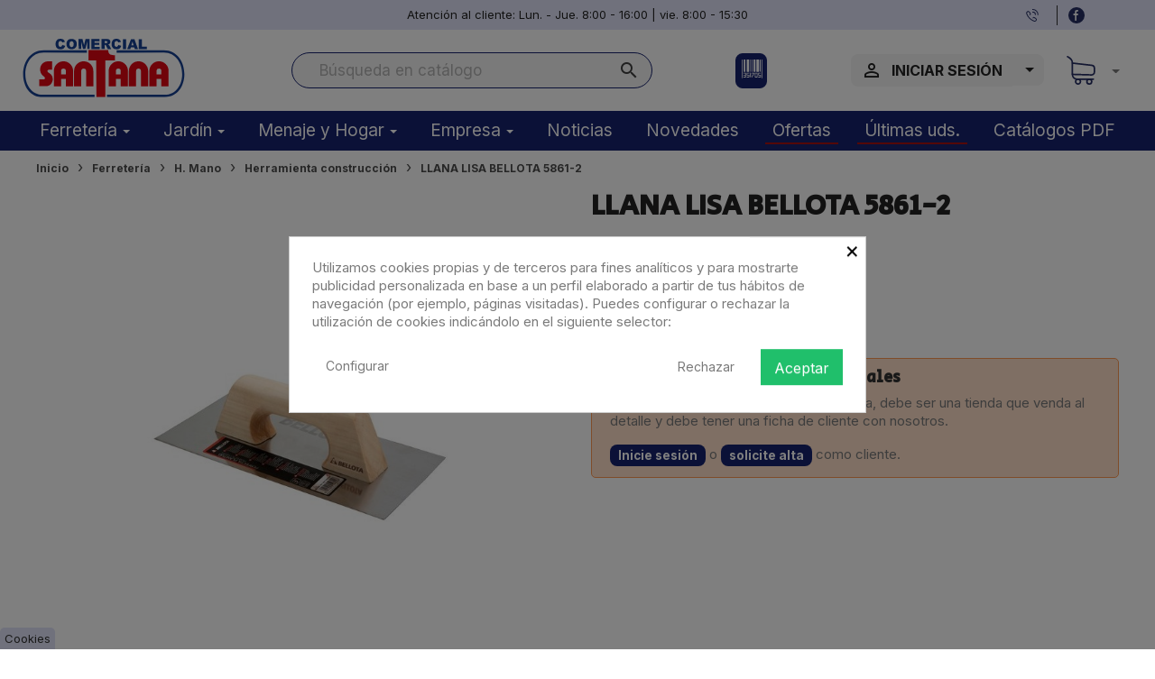

--- FILE ---
content_type: text/html; charset=utf-8
request_url: https://comercial-santana.com/ferreteria/h-mano/herramienta-construccion/18336-llana-lisa-bellota-5861-2.html
body_size: 26635
content:
<!doctype html>
<html lang="es-ES" data-showprices="true">

  <head>
    
      
  <meta charset="utf-8">


  <meta http-equiv="x-ua-compatible" content="ie=edge">



  <title>LLANA LISA BELLOTA 5861-2</title>
  
    
  
  <meta name="description" content="B-LLANA  LISA 5861-2">
  <meta name="keywords" content="">
        <link rel="canonical" href="https://comercial-santana.com/ferreteria/h-mano/herramienta-construccion/18336-llana-lisa-bellota-5861-2.html">
    
      
  
  
    <script type="application/ld+json">
  
    {
      "@context": "https://schema.org",
      "@type": "OnlineStore",
      "@id": "https://comercial-santana.com/#onlinestore",
      "name": "Comercial Santana",
      "legalName": "COMERCIAL SANTANA, S.L.",
      "url": "https://comercial-santana.com/",
      "vatID": "B38087045",
    
          
        "logo": {
          "@type": "ImageObject",
          "url": "https://comercial-santana.com/img/logo-1661879886.jpg",
          "caption": "Comercial Santana",
          "width": 
            200
                        ,
              "height": 
                71
                                
                },
                "image": ["https://comercial-santana.com/img/logo-1661879886.jpg"],
              
                        
              "slogan": "Somos el distribuidor mayorista líder de artículos de ferretería, menaje y hogar en Canarias. Gran variedad de productos. Envío gratis a todas las Islas.",
              "description": "Mayorista dedicado a la distribución de artículos de Ferretería, Menaje, Hogar y Jardín. Cuenta en la actualidad con más de 14.000 referencias activas que conforman un amplio abanico de posibilidades para todas las empresas comercializadoras de estos sectores.",
              "address": {
                "@type": "PostalAddress",
                "addressCountry": "ES",
                "addressRegion": "",
                "addressLocality": "Santa Úrsula",
                "postalCode": "38390",
                "streetAddress": "Urb. El jardín, 5"
              },
              "parentOrganization": {
                "@type": "Organization",
                "name": "Grupo Santana",
                "url": "https://www.grupo-santana.com/"
              },
              "areaServed": [
                {"@type": "AdministrativeArea", "name": "Islas Canarias"},
                {"@type": "AdministrativeArea", "name": "Tenerife"},
                {"@type": "AdministrativeArea", "name": "Gran Canaria"},
                {"@type": "AdministrativeArea", "name": "Lanzarote"},
                {"@type": "AdministrativeArea", "name": "Fuerteventura"},
                {"@type": "AdministrativeArea", "name": "La Palma"},
                {"@type": "AdministrativeArea", "name": "La Gomera"},
                {"@type": "AdministrativeArea", "name": "El Hierro"}
              ],
              "telephone": "922 302 180",
              "email": "noreply@comercial-santana.com",
              "sameAs": [
                "https://www.facebook.com/people/Comercial-Santana/100069906440197/#",
                "https://es.linkedin.com/company/comercial-santana-es"
              ],
              "knowsAbout": [
                "ferretería y suministros industriales",
                "herramientas de mano",
                "herramientas eléctricas y maquinaria",
                "tornillería, fijaciones y anclajes",
                "cerrajería, cerraduras y sistemas de seguridad",
                "bricolaje y material para construcción",
                "fontanería, grifería y saneamiento",
                "productos químicos, pinturas y adhesivos",
                "equipos de protección individual y vestuario laboral",
                "embalaje, cintas adhesivas y material de almacenaje",
                "jardinería y cultivo",
                "sistemas de riego agrícola y doméstico",
                "agrotextiles, ocultación y cerramientos de jardín",
                "camping, barbacoas y ocio exterior",
                "mobiliario e iluminación de jardín",
                "menaje de cocina y utensilios de cocina",
                "baterías de cocina, ollas y sartenes",
                "artículos de mesa, vajilla y cristal",
                "pequeños electrodomésticos para el hogar",
                "electrodomésticos de línea blanca",
                "productos de limpieza y cuidado del hogar",
                "organización, almacenaje y mobiliario doméstico",
                "artículos de Navidad y decoración estacional",
                "Distribución mayorista en Canarias"
              ],
              "acceptedPaymentMethod": [
                "Tarjeta de crédito o débito",
                "PayPal",
                "Transferencia bancaria",
                "Pago a cuenta"
              ],
              "openingHoursSpecification": [{
                "@type": "OpeningHoursSpecification",
                "dayOfWeek": ["Monday", "Tuesday", "Wednesday", "Thursday", "Friday"],
                "opens": "08:00",
                "closes": "12:00"
              }],
              "contactPoint": [{
                "@type": "ContactPoint",
                "contactType": "customer support",
                "telephone": "+34 922302180",
                "email": "informacion@grupo-santana.com",
                "availableLanguage": ["en", "es"],
                "areaServed": "ES-CN"
              }]
            }
          
        </script>

        <script type="application/ld+json">
          {
            "@context": "https://schema.org",
            "@type": "WebPage",
            "isPartOf": {
              "@type": "WebSite",
              "url": "https://comercial-santana.com/",
              "name": "Comercial Santana"
            },
            "name": "LLANA LISA BELLOTA 5861-2",
            "url": "https://comercial-santana.com/ferreteria/h-mano/herramienta-construccion/18336-llana-lisa-bellota-5861-2.html"
          }
        </script>

        
                  <script type="application/ld+json">
            {
              "@context": "https://schema.org",
              "@type": "BreadcrumbList",
              "itemListElement": [
                                  {
                    "@type": "ListItem",
                    "position": 1,
                    "name": "Inicio",
                    "item": "https://comercial-santana.com/"
                    },                                    {
                    "@type": "ListItem",
                    "position": 2,
                    "name": "Ferretería",
                    "item": "https://comercial-santana.com/10-ferreteria/"
                    },                                    {
                    "@type": "ListItem",
                    "position": 3,
                    "name": "H. Mano",
                    "item": "https://comercial-santana.com/23-h-mano/"
                    },                                    {
                    "@type": "ListItem",
                    "position": 4,
                    "name": "Herramienta construcción",
                    "item": "https://comercial-santana.com/40-herramienta-construccion/"
                    },                                    {
                    "@type": "ListItem",
                    "position": 5,
                    "name": "LLANA LISA BELLOTA 5861-2",
                    "item": "https://comercial-santana.com/ferreteria/h-mano/herramienta-construccion/18336-llana-lisa-bellota-5861-2.html"
                    }                                  ]
              }
          </script>
          
  
  
  <script type="application/ld+json">
  {
    "@context": "https://schema.org/",
    "@type": "Product",
    "name": "LLANA LISA BELLOTA 5861-2",
    "description": "B-LLANA  LISA 5861-2",
    "category": "Herramienta construcción",
    "image" :"https://comercial-santana.com/201793-home_default/llana-lisa-bellota-5861-2.jpg",    "sku": "130062",
    "mpn": "130062"
    ,"gtin13": "8414299134001"
        ,
      "brand": {
        "@type": "Brand",
        "name": "BELLOTA"
      }
                    }
</script>
  
  
    
  

  
    <meta property="og:title" content="LLANA LISA BELLOTA 5861-2" />
    <meta property="og:description" content="B-LLANA  LISA 5861-2" />
    <meta property="og:url" content="https://comercial-santana.com/ferreteria/h-mano/herramienta-construccion/18336-llana-lisa-bellota-5861-2.html" />
    <meta property="og:site_name" content="Comercial Santana" />
        



  <meta name="viewport" content="width=device-width, initial-scale=1">



  <link rel="icon" type="image/vnd.microsoft.icon" href="https://comercial-santana.com/img/favicon.ico?1661880265">
  <link rel="shortcut icon" type="image/x-icon" href="https://comercial-santana.com/img/favicon.ico?1661880265">
    <link rel="apple-touch-icon" sizes="180x180" href="/apple-touch-icon.png">
  <link rel="icon" type="image/png" sizes="32x32" href="/favicon-32x32.png">
  <link rel="icon" type="image/png" sizes="16x16" href="/favicon-16x16.png">
  <link rel="manifest" href="/site.webmanifest">
  <link rel="mask-icon" href="/safari-pinned-tab.svg" color="#164193">
  <meta name="msapplication-TileColor" content="#da532c">
  <meta name="theme-color" content="#ffffff">



  <style>
  :root {
    --primary-font: 'Inter', sans-serif;
    --secondary-font: 'Secular One', sans-serif;
    --primary-hue: 232deg;
    --secondary-hue: 137deg;
    --terciary-hue: 0deg;
    --text-hue: 0deg;
    --link-hue: 0deg;
    --title-hue: 232deg;

    --primary-saturation: 67%;
    --secondary-saturation: 93%;
    --terciary-saturation: 0%;
    --text-saturation: 0%;
    --link-saturation: 83%;
    --title-saturation: 67%;

    --primary-lightness: 26%;
    --secondary-lightness: 28%;
    --terciary-lightness: 0%;
    --text-lightness: 20%;
    --link-lightness: 36%;
    --title-lightness: 26%;

    --primary-color: hsl(var(--primary-hue),var(--primary-saturation),var(--primary-lightness));
    --secondary-color: hsl(var(--secondary-hue),var(--secondary-saturation),var(--secondary-lightness));
    --terciary-color: hsl(var(--terciary-hue),var(--terciary-saturation),var(--terciary-lightness));
    --text-color: hsl(var(--text-hue),var(--text-saturation),var(--text-lightness));
    --link-color: hsl(var(--link-hue),var(--link-saturation),var(--link-lightness));
    --title-color: hsl(var(--title-hue),var(--title-saturation),var(--title-lightness));  }
</style>


  <link rel="stylesheet" href="https://comercial-santana.com/themes/santana/assets/cache/theme-d3464c1129.css" type="text/css" media="all">

<link rel="preconnect" href="https://fonts.googleapis.com">
<link rel="preconnect" href="https://fonts.gstatic.com" crossorigin>
<link href="https://fonts.googleapis.com/css2?family=Inter:wght@300;400;700&family=Secular+One&display=swap" rel="stylesheet">




    <script type="text/javascript" src="https://comercial-santana.com/modules/freshhidepricesbutton/views/js/front.js" defer></script>


  <script type="text/javascript">
        var freshadb_addall_ajax_url = "https:\/\/comercial-santana.com\/module\/freshaddtocartbutton\/addall";
        var freshadb_cart_ajax_url = "https:\/\/comercial-santana.com\/carrito";
        var prestashop = {"cart":{"products":[],"totals":{"total":{"type":"total","label":"Total","amount":0,"value":"0,00\u00a0\u20ac"},"total_including_tax":{"type":"total","label":"Total (con IGIC)","amount":0,"value":"0,00\u00a0\u20ac"},"total_excluding_tax":{"type":"total","label":"Total (sin IGIC)","amount":0,"value":"0,00\u00a0\u20ac"}},"subtotals":{"products":{"type":"products","label":"Subtotal","amount":0,"value":"0,00\u00a0\u20ac"},"discounts":null,"shipping":{"type":"shipping","label":"Transporte","amount":0,"value":""},"tax":{"type":"tax","label":"IGIC","amount":0,"value":"0,00\u00a0\u20ac"}},"products_count":0,"summary_string":"0 uds","vouchers":{"allowed":1,"added":[]},"discounts":[],"minimalPurchase":40,"minimalPurchaseRequired":"Solo se procesan pedidos que superan los 40,00\u00a0\u20ac (sin IGIC). En este momento su carrito es de 0,00\u00a0\u20ac (sin IGIC)."},"currency":{"id":1,"name":"Euro","iso_code":"EUR","iso_code_num":"978","sign":"\u20ac"},"customer":{"lastname":null,"firstname":null,"email":null,"birthday":null,"newsletter":null,"newsletter_date_add":null,"optin":null,"website":null,"company":null,"siret":null,"ape":null,"is_logged":false,"gender":{"type":null,"name":null},"addresses":[]},"language":{"name":"Espa\u00f1ol (Spanish)","iso_code":"es","locale":"es-ES","language_code":"es","is_rtl":"0","date_format_lite":"d\/m\/Y","date_format_full":"d\/m\/Y H:i:s","id":1},"page":{"title":"","canonical":"https:\/\/comercial-santana.com\/ferreteria\/h-mano\/herramienta-construccion\/18336-llana-lisa-bellota-5861-2.html","meta":{"title":"LLANA LISA BELLOTA 5861-2","description":"B-LLANA  LISA 5861-2","keywords":"","robots":"index"},"page_name":"product","body_classes":{"lang-es":true,"lang-rtl":false,"country-ES":true,"currency-EUR":true,"layout-full-width":true,"page-product":true,"tax-display-disabled":true,"product-id-18336":true,"product-LLANA LISA BELLOTA 5861-2":true,"product-id-category-40":true,"product-id-manufacturer-28":true,"product-id-supplier-0":true,"product-available-for-order":true},"admin_notifications":[]},"shop":{"name":"Comercial Santana","logo":"https:\/\/comercial-santana.com\/img\/logo-1661879886.jpg","stores_icon":"https:\/\/comercial-santana.com\/img\/logo_stores.png","favicon":"https:\/\/comercial-santana.com\/img\/favicon.ico"},"urls":{"base_url":"https:\/\/comercial-santana.com\/","current_url":"https:\/\/comercial-santana.com\/ferreteria\/h-mano\/herramienta-construccion\/18336-llana-lisa-bellota-5861-2.html","shop_domain_url":"https:\/\/comercial-santana.com","img_ps_url":"https:\/\/comercial-santana.com\/img\/","img_cat_url":"https:\/\/comercial-santana.com\/img\/c\/","img_lang_url":"https:\/\/comercial-santana.com\/img\/l\/","img_prod_url":"https:\/\/comercial-santana.com\/img\/p\/","img_manu_url":"https:\/\/comercial-santana.com\/img\/m\/","img_sup_url":"https:\/\/comercial-santana.com\/img\/su\/","img_ship_url":"https:\/\/comercial-santana.com\/img\/s\/","img_store_url":"https:\/\/comercial-santana.com\/img\/st\/","img_col_url":"https:\/\/comercial-santana.com\/img\/co\/","img_url":"https:\/\/comercial-santana.com\/themes\/santana\/assets\/img\/","css_url":"https:\/\/comercial-santana.com\/themes\/santana\/assets\/css\/","js_url":"https:\/\/comercial-santana.com\/themes\/santana\/assets\/js\/","pic_url":"https:\/\/comercial-santana.com\/upload\/","pages":{"address":"https:\/\/comercial-santana.com\/direccion","addresses":"https:\/\/comercial-santana.com\/direcciones","authentication":"https:\/\/comercial-santana.com\/iniciar-sesion","cart":"https:\/\/comercial-santana.com\/carrito","category":"https:\/\/comercial-santana.com\/index.php?controller=category","cms":"https:\/\/comercial-santana.com\/index.php?controller=cms","contact":"https:\/\/comercial-santana.com\/contacto","discount":"https:\/\/comercial-santana.com\/descuento","guest_tracking":"https:\/\/comercial-santana.com\/seguimiento-pedido-invitado","history":"https:\/\/comercial-santana.com\/historial-compra","identity":"https:\/\/comercial-santana.com\/datos-personales","index":"https:\/\/comercial-santana.com\/","my_account":"https:\/\/comercial-santana.com\/mi-cuenta","order_confirmation":"https:\/\/comercial-santana.com\/confirmacion-pedido","order_detail":"https:\/\/comercial-santana.com\/index.php?controller=order-detail","order_follow":"https:\/\/comercial-santana.com\/seguimiento-pedido","order":"https:\/\/comercial-santana.com\/pedido","order_return":"https:\/\/comercial-santana.com\/index.php?controller=order-return","order_slip":"https:\/\/comercial-santana.com\/facturas-abono","pagenotfound":"https:\/\/comercial-santana.com\/pagina-no-encontrada","password":"https:\/\/comercial-santana.com\/recuperar-contrasena","pdf_invoice":"https:\/\/comercial-santana.com\/index.php?controller=pdf-invoice","pdf_order_return":"https:\/\/comercial-santana.com\/index.php?controller=pdf-order-return","pdf_order_slip":"https:\/\/comercial-santana.com\/index.php?controller=pdf-order-slip","prices_drop":"https:\/\/comercial-santana.com\/index.php?controller=prices-drop","product":"https:\/\/comercial-santana.com\/index.php?controller=product","search":"https:\/\/comercial-santana.com\/busqueda","sitemap":"https:\/\/comercial-santana.com\/mapa-web","stores":"https:\/\/comercial-santana.com\/tiendas","supplier":"https:\/\/comercial-santana.com\/proveedor","register":"https:\/\/comercial-santana.com\/iniciar-sesion?create_account=1","order_login":"https:\/\/comercial-santana.com\/pedido?login=1"},"alternative_langs":[],"theme_assets":"\/themes\/santana\/assets\/","actions":{"logout":"https:\/\/comercial-santana.com\/?mylogout="},"no_picture_image":{"bySize":{"small_default":{"url":"https:\/\/comercial-santana.com\/img\/p\/es-default-small_default.jpg","width":98,"height":98},"cart_default":{"url":"https:\/\/comercial-santana.com\/img\/p\/es-default-cart_default.jpg","width":125,"height":125},"home_default":{"url":"https:\/\/comercial-santana.com\/img\/p\/es-default-home_default.jpg","width":250,"height":250},"medium_default":{"url":"https:\/\/comercial-santana.com\/img\/p\/es-default-medium_default.jpg","width":452,"height":452},"large_default":{"url":"https:\/\/comercial-santana.com\/img\/p\/es-default-large_default.jpg","width":800,"height":800}},"small":{"url":"https:\/\/comercial-santana.com\/img\/p\/es-default-small_default.jpg","width":98,"height":98},"medium":{"url":"https:\/\/comercial-santana.com\/img\/p\/es-default-home_default.jpg","width":250,"height":250},"large":{"url":"https:\/\/comercial-santana.com\/img\/p\/es-default-large_default.jpg","width":800,"height":800},"legend":""}},"configuration":{"display_taxes_label":false,"display_prices_tax_incl":false,"is_catalog":false,"show_prices":true,"opt_in":{"partner":false},"quantity_discount":{"type":"discount","label":"Descuento unitario"},"voucher_enabled":1,"return_enabled":0},"field_required":[],"breadcrumb":{"links":[{"title":"Inicio","url":"https:\/\/comercial-santana.com\/"},{"title":"Ferreter\u00eda","url":"https:\/\/comercial-santana.com\/10-ferreteria\/"},{"title":"H. Mano","url":"https:\/\/comercial-santana.com\/23-h-mano\/"},{"title":"Herramienta construcci\u00f3n","url":"https:\/\/comercial-santana.com\/40-herramienta-construccion\/"},{"title":"LLANA LISA BELLOTA 5861-2","url":"https:\/\/comercial-santana.com\/ferreteria\/h-mano\/herramienta-construccion\/18336-llana-lisa-bellota-5861-2.html"}],"count":5},"link":{"protocol_link":"https:\/\/","protocol_content":"https:\/\/"},"time":1768644021,"static_token":"8077da091d416e9326236daa12ba9b59","token":"1b06ada576e21d3ed2a8c10310ba790e","debug":false};
      </script>



  <style>
            div#cookiesplus-modal,
        #cookiesplus-modal > div,
        #cookiesplus-modal p {
            background-color: #FFFFFF !important;
        }
    
    
            #cookiesplus-modal .cookiesplus-accept {
            background-color: #20BF6B !important;
        }
    
            #cookiesplus-modal .cookiesplus-accept {
            border: 1px solid #20BF6B !important;
        }
    

            #cookiesplus-modal .cookiesplus-accept {
            color: #FFFFFF !important;
        }
    
            #cookiesplus-modal .cookiesplus-accept {
            font-size: 16px !important;
        }
    
    
            #cookiesplus-modal .cookiesplus-more-information {
            background-color: #FFFFFF !important;
        }
    
            #cookiesplus-modal .cookiesplus-more-information {
            border: 1px solid #FFFFFF !important;
        }
    
            #cookiesplus-modal .cookiesplus-more-information {
            color: #7A7A7A !important;
        }
    
            #cookiesplus-modal .cookiesplus-more-information {
            font-size: 14px !important;
        }
    
    
            #cookiesplus-modal .cookiesplus-reject {
            background-color: #FFFFFF !important;
        }
    
            #cookiesplus-modal .cookiesplus-reject {
            border: 1px solid #FFFFFF !important;
        }
    
            #cookiesplus-modal .cookiesplus-reject {
            color: #7A7A7A !important;
        }
    
            #cookiesplus-modal .cookiesplus-reject {
            font-size: 14px !important;
        }
    
    
            #cookiesplus-modal .cookiesplus-save:not([disabled]) {
            background-color: #FFFFFF !important;
        }
    
            #cookiesplus-modal .cookiesplus-save:not([disabled]) {
            border: 1px solid #fff !important;
        }
    
            #cookiesplus-modal .cookiesplus-save:not([disabled]) {
            color: #7A7A7A !important;
        }
    
            #cookiesplus-modal .cookiesplus-save {
            font-size: 14px !important;
        }
    
    
    
    #cookiesplus-tab {
                     bottom: 0;
                left: 0;
                    
                    background-color: hsl(var(--primary-hue), var(--primary-saturation), 93%) !important;
        
                    color: var(--text-color) !important;
            }
</style>
<script type="text/javascript">
    var stockalert_url_check = "https://comercial-santana.com/alertas?process=check";
    var stockalert_url_add = "https://comercial-santana.com/alertas?process=add";
    var stockalert_url_remove = "https://comercial-santana.com/alertas?process=remove";
    var stockalert_token = "3324334aa70504bb7fd431d110e95a9c";
    
</script>

<style>
    
</style>
<script id='hookDisplayHeader_138_8587400c9e'></script>
                        <script>
                            var hookModuleData = [];
                            hookModuleData['id_module'] = '138';
                            hookModuleData['location'] = '#hookDisplayHeader_138_8587400c9e';
                            hookModuleData['finalities'] = '3,4';
                            hookModuleData['script'] = "\n\n    <meta id=\"js-rcpgtm-tracking-config\" data-tracking-data=\"%7B%22bing%22%3A%7B%22tracking_id%22%3A%22%22%2C%22feed%22%3A%7B%22id_product_prefix%22%3A%22%22%2C%22id_product_source_key%22%3A%22id_product%22%2C%22id_variant_prefix%22%3A%22%22%2C%22id_variant_source_key%22%3A%22id_attribute%22%7D%7D%2C%22context%22%3A%7B%22browser%22%3A%7B%22device_type%22%3A1%7D%2C%22localization%22%3A%7B%22id_country%22%3A6%2C%22country_code%22%3A%22ES%22%2C%22id_currency%22%3A1%2C%22currency_code%22%3A%22EUR%22%2C%22id_lang%22%3A1%2C%22lang_code%22%3A%22es%22%7D%2C%22page%22%3A%7B%22controller_name%22%3A%22product%22%2C%22products_per_page%22%3A100%2C%22category%22%3A%5B%5D%2C%22search_term%22%3A%22%22%7D%2C%22shop%22%3A%7B%22id_shop%22%3A1%2C%22shop_name%22%3A%22Comercial%20Santana%22%2C%22base_dir%22%3A%22https%3A%2F%2Fcomercial-santana.com%2F%22%7D%2C%22tracking_module%22%3A%7B%22module_name%22%3A%22rcpgtagmanager%22%2C%22checkout_module%22%3A%7B%22module%22%3A%22default%22%2C%22controller%22%3A%22order%22%7D%2C%22service_version%22%3A%227%22%2C%22token%22%3A%22bb702fe4f7f19df001a0fbd8fe18a0f1%22%7D%2C%22user%22%3A%5B%5D%7D%2C%22criteo%22%3A%7B%22tracking_id%22%3A%22%22%2C%22feed%22%3A%7B%22id_product_prefix%22%3A%22%22%2C%22id_product_source_key%22%3A%22id_product%22%2C%22id_variant_prefix%22%3A%22%22%2C%22id_variant_source_key%22%3A%22id_attribute%22%7D%7D%2C%22facebook%22%3A%7B%22tracking_id%22%3A%22%22%2C%22feed%22%3A%7B%22id_product_prefix%22%3A%22%22%2C%22id_product_source_key%22%3A%22id_product%22%2C%22id_variant_prefix%22%3A%22%22%2C%22id_variant_source_key%22%3A%22id_attribute%22%7D%7D%2C%22ga4%22%3A%7B%22tracking_id%22%3A%22G-KQ65H2VTW3%22%2C%22is_data_import%22%3Atrue%7D%2C%22gads%22%3A%7B%22tracking_id%22%3A%22%22%2C%22merchant_id%22%3A%22%22%2C%22conversion_labels%22%3A%7B%22create_account%22%3A%22%22%2C%22product_view%22%3A%22%22%2C%22add_to_cart%22%3A%22%22%2C%22begin_checkout%22%3A%22%22%2C%22purchase%22%3A%22%22%7D%7D%2C%22gfeeds%22%3A%7B%22retail%22%3A%7B%22is_enabled%22%3Afalse%2C%22id_product_prefix%22%3A%22%22%2C%22id_product_source_key%22%3A%22id_product%22%2C%22id_variant_prefix%22%3A%22%22%2C%22id_variant_source_key%22%3A%22id_attribute%22%7D%2C%22custom%22%3A%7B%22is_enabled%22%3Afalse%2C%22id_product_prefix%22%3A%22%22%2C%22id_product_source_key%22%3A%22id_product%22%2C%22id_variant_prefix%22%3A%22%22%2C%22id_variant_source_key%22%3A%22id_attribute%22%2C%22is_id2%22%3Afalse%7D%7D%2C%22gtm%22%3A%7B%22tracking_id%22%3A%22GTM-NX5SG2Z%22%2C%22is_disable_tracking%22%3Afalse%2C%22server_url%22%3A%22%22%7D%2C%22gua%22%3A%7B%22tracking_id%22%3A%22%22%2C%22site_speed_sample_rate%22%3A1%2C%22is_data_import%22%3Afalse%2C%22is_anonymize_ip%22%3Afalse%2C%22is_user_id%22%3Afalse%2C%22is_link_attribution%22%3Afalse%2C%22cross_domain_list%22%3A%5B%22%22%5D%2C%22dimensions%22%3A%7B%22ecomm_prodid%22%3A1%2C%22ecomm_pagetype%22%3A2%2C%22ecomm_totalvalue%22%3A3%2C%22dynx_itemid%22%3A4%2C%22dynx_itemid2%22%3A5%2C%22dynx_pagetype%22%3A6%2C%22dynx_totalvalue%22%3A7%7D%7D%2C%22optimize%22%3A%7B%22tracking_id%22%3A%22%22%2C%22is_async%22%3Afalse%2C%22hiding_class_name%22%3A%22optimize-loading%22%2C%22hiding_timeout%22%3A3000%7D%2C%22pinterest%22%3A%7B%22tracking_id%22%3A%22%22%2C%22feed%22%3A%7B%22id_product_prefix%22%3A%22%22%2C%22id_product_source_key%22%3A%22id_product%22%2C%22id_variant_prefix%22%3A%22%22%2C%22id_variant_source_key%22%3A%22id_attribute%22%7D%7D%2C%22tiktok%22%3A%7B%22tracking_id%22%3A%22%22%2C%22feed%22%3A%7B%22id_product_prefix%22%3A%22%22%2C%22id_product_source_key%22%3A%22id_product%22%2C%22id_variant_prefix%22%3A%22%22%2C%22id_variant_source_key%22%3A%22id_attribute%22%7D%7D%2C%22twitter%22%3A%7B%22tracking_id%22%3A%22%22%2C%22events%22%3A%7B%22add_to_cart_id%22%3A%22%22%2C%22payment_info_id%22%3A%22%22%2C%22checkout_initiated_id%22%3A%22%22%2C%22product_view_id%22%3A%22%22%2C%22lead_id%22%3A%22%22%2C%22purchase_id%22%3A%22%22%2C%22search_id%22%3A%22%22%7D%2C%22feed%22%3A%7B%22id_product_prefix%22%3A%22%22%2C%22id_product_source_key%22%3A%22id_product%22%2C%22id_variant_prefix%22%3A%22%22%2C%22id_variant_source_key%22%3A%22id_attribute%22%7D%7D%7D\">\n    <script type=\"text\/javascript\" data-keepinline=\"true\" data-cfasync=\"false\" src=\"\/modules\/rcpgtagmanager\/views\/js\/hook\/trackingClient.bundle.js\"><\/script>\n";
                            hookModuleData['js'] = [];
                            hookModuleData['css'] = [];
                            var cookiesPlusBlockedScripts = cookiesPlusBlockedScripts || [];
                            cookiesPlusBlockedScripts.push(hookModuleData);
                            var hookModuleData = [];
                        </script><script type="text/javascript">
    
        var HiFaq = {
            psv: 1.7,
            search_url: 'https://comercial-santana.com/ayuda/busqueda/',
            key: '5470be3a43f5a5b322fda8d007f84152',
            mainUrl: 'https://comercial-santana.com/ayuda'
        }
    
</script>

<style type="text/css"> 
    
</style>

<script type="text/javascript">
    
        var freshadb_fc_url = 'https://comercial-santana.com/module/freshaddtocartbutton/ajax';
    
</script>


    
  <meta property="og:type" content="product">
      <meta property="og:image" content="https://comercial-santana.com/201793-large_default/llana-lisa-bellota-5861-2.jpg">
  
    
  </head>

  <body id="product" class="lang-es country-es currency-eur layout-full-width page-product tax-display-disabled product-id-18336 product-llana-lisa-bellota-5861-2 product-id-category-40 product-id-manufacturer-28 product-id-supplier-0 product-available-for-order">

    
      
    

    <main>
      
              

      <header id="header">
        
          
  <div class="header-banner">
    
  </div>



  <nav class="header-nav">
    <div class="container">
      <div class="row">
        <div class="">
          <div class="col-md-2 hidden-lg-down">
          </div>
          <div class="col-xs-12  col-sm-8  col-md-8 text-md-center text-sm-left text-xs-center">
                        <a href="//comercial-santana.com/contacto?id_contact=1" rel="nofollow">Atención al cliente: Lun. - Jue. 8:00 - 16:00 | vie. 8:00
              - 15:30
            </a>
                                    <span style="margin-top: 5px;"></span>
          </div>
          <div class="col-md-2 text-xs-center text-right">
            <span class="telefonoheader">+34 922 302 180</span> <a
              href="https://facebook.com/Comercial-Santana-129609237069721/" rel="nofollow" target="_blank"
              class="facebookheader">facebook</a>
          </div>
        </div>
              </div>
    </div>
  </nav>



  <div class="header-top">
    <div class="container">
      <div class="row">
        <div class="text-xs-center col-xs-12 col-sm-5 col-md-3 col-lg-2" id="_desktop_logo">
          <span class="only-mobile" style="margin-top: 5px; margin-botton 5px;">
            
          </span>
                      

  <a href="https://comercial-santana.com/"><img
      class="logo img-fluid"
      src="https://comercial-santana.com/img/cms/freshlogo/logo-comercial-santana.svg"
      alt="Comercial Santana"
      width="200"
      height="71">
</a>


  
                  </div>
        <div class="text-xs-center header-top-right col-xs-12 col-sm-7 col-md-9 col-lg-10 position-static">
           
<div id="search_widget" class="search_widget hidden-sm-down search-widgets" data-search-controller-url="//comercial-santana.com/busqueda">
  <form method="get" action="//comercial-santana.com/busqueda">
    <input type="hidden" name="controller" value="search">
    <button type="submit"><i class="material-icons search" aria-hidden="true">search</i></button>
    <input type="text" name="s" value="" onfocus="this.select();" placeholder="Búsqueda en catálogo" aria-label="Buscar">
    <i class="material-icons clear" aria-hidden="true">clear</i>
  </form>
</div>
<button class="btn btn-primary qr-btn" data-toggle="modal" data-target="#qrModal" title="Escanear código de barras">
      <svg xmlns="http://www.w3.org/2000/svg" width="24" height="23" viewBox="0 0 25 23" fill="none">
      <path
        d="M1.32927 0.456787C1.21928 0.456787 1.11379 0.502561 1.03602 0.584039C0.958244 0.665516 0.914551 0.776024 0.914551 0.89125V21.8063C0.914551 21.9215 0.958244 22.032 1.03602 22.1135C1.11379 22.195 1.21928 22.2408 1.32927 22.2408C1.43925 22.2408 1.54474 22.195 1.62251 22.1135C1.70029 22.032 1.74398 21.9215 1.74398 21.8063V0.89125C1.74398 0.776024 1.70029 0.665516 1.62251 0.584039C1.54474 0.502561 1.43925 0.456787 1.32927 0.456787Z"
        fill="white" />
      <path
        d="M24.5534 0.456787C24.4434 0.456787 24.3379 0.502561 24.2601 0.584039C24.1824 0.665516 24.1387 0.776024 24.1387 0.89125V21.8063C24.1387 21.9215 24.1824 22.032 24.2601 22.1135C24.3379 22.195 24.4434 22.2408 24.5534 22.2408C24.6634 22.2408 24.7689 22.195 24.8466 22.1135C24.9244 22.032 24.9681 21.9215 24.9681 21.8063V0.89125C24.9681 0.776024 24.9244 0.665516 24.8466 0.584039C24.7689 0.502561 24.6634 0.456787 24.5534 0.456787Z"
        fill="white" />
      <path
        d="M11.32 0.456787C11.21 0.456787 11.1045 0.502561 11.0267 0.584039C10.949 0.665516 10.9053 0.776024 10.9053 0.89125V14.39C10.9053 14.5053 10.949 14.6158 11.0267 14.6972C11.1045 14.7787 11.21 14.8245 11.32 14.8245C11.43 14.8245 11.5355 14.7787 11.6132 14.6972C11.691 14.6158 11.7347 14.5053 11.7347 14.39V0.89125C11.7347 0.776024 11.691 0.665516 11.6132 0.584039C11.5355 0.502561 11.43 0.456787 11.32 0.456787Z"
        fill="white" />
      <path
        d="M13.3483 14.8245C13.4583 14.8245 13.5638 14.7787 13.6416 14.6972C13.7193 14.6158 13.763 14.5053 13.763 14.39V0.89125C13.763 0.776024 13.7193 0.665516 13.6416 0.584039C13.5638 0.502561 13.4583 0.456787 13.3483 0.456787C13.2383 0.456787 13.1328 0.502561 13.0551 0.584039C12.9773 0.665516 12.9336 0.776024 12.9336 0.89125V14.39C12.9336 14.5053 12.9773 14.6158 13.0551 14.6972C13.1328 14.7787 13.2383 14.8245 13.3483 14.8245Z"
        fill="white" />
      <path
        d="M4.92069 0.456787H3.81755C3.58851 0.456787 3.40283 0.651303 3.40283 0.89125V14.3944C3.40283 14.6343 3.58851 14.8288 3.81755 14.8288H4.92069C5.14973 14.8288 5.3354 14.6343 5.3354 14.3944V0.89125C5.3354 0.651303 5.14973 0.456787 4.92069 0.456787Z"
        fill="white" />
      <path
        d="M9.36147 0.456787H7.0659C6.87525 0.456787 6.7207 0.651303 6.7207 0.89125V14.3944C6.7207 14.6343 6.87525 14.8288 7.0659 14.8288H9.36147C9.55211 14.8288 9.70667 14.6343 9.70667 14.3944V0.89125C9.70667 0.651303 9.55211 0.456787 9.36147 0.456787Z"
        fill="white" />
      <path
        d="M16.5645 0.456787H15.1877C14.9586 0.456787 14.7729 0.651303 14.7729 0.89125V14.3944C14.7729 14.6343 14.9586 14.8288 15.1877 14.8288H16.5645C16.7936 14.8288 16.9792 14.6343 16.9792 14.3944V0.89125C16.9792 0.651303 16.7936 0.456787 16.5645 0.456787Z"
        fill="white" />
      <path
        d="M20.6349 0.456787H18.3219C18.1298 0.456787 17.9741 0.651303 17.9741 0.89125V14.3944C17.9741 14.6343 18.1298 14.8288 18.3219 14.8288H20.6349C20.8269 14.8288 20.9827 14.6343 20.9827 14.3944V0.89125C20.9827 0.651303 20.8269 0.456787 20.6349 0.456787Z"
        fill="white" />
      <path
        d="M22.3927 14.8245C22.5027 14.8245 22.6082 14.7787 22.686 14.6972C22.7638 14.6158 22.8075 14.5053 22.8075 14.39V0.89125C22.8075 0.776024 22.7638 0.665516 22.686 0.584039C22.6082 0.502561 22.5027 0.456787 22.3927 0.456787C22.2828 0.456787 22.1773 0.502561 22.0995 0.584039C22.0217 0.665516 21.978 0.776024 21.978 0.89125V14.39C21.978 14.5053 22.0217 14.6158 22.0995 14.6972C22.1773 14.7787 22.2828 14.8245 22.3927 14.8245Z"
        fill="white" />
      <path
        d="M5.6297 15.8845H3.30729C3.1973 15.8845 3.09182 15.9303 3.01405 16.0118C2.93627 16.0933 2.89258 16.2038 2.89258 16.319C2.89258 16.4342 2.93627 16.5447 3.01405 16.6262C3.09182 16.7077 3.1973 16.7534 3.30729 16.7534H5.21498V18.1437H3.30729C3.1973 18.1437 3.09182 18.1895 3.01405 18.271C2.93627 18.3525 2.89258 18.463 2.89258 18.5782C2.89258 18.6934 2.93627 18.8039 3.01405 18.8854C3.09182 18.9669 3.1973 19.0127 3.30729 19.0127H5.21498V20.4029H3.30729C3.1973 20.4029 3.09182 20.4487 3.01405 20.5302C2.93627 20.6117 2.89258 20.7222 2.89258 20.8374C2.89258 20.9526 2.93627 21.0631 3.01405 21.1446C3.09182 21.2261 3.1973 21.2719 3.30729 21.2719H5.6297C5.73969 21.2719 5.84517 21.2261 5.92294 21.1446C6.00072 21.0631 6.04441 20.9526 6.04441 20.8374V16.319C6.04441 16.2038 6.00072 16.0933 5.92294 16.0118C5.84517 15.9303 5.73969 15.8845 5.6297 15.8845Z"
        fill="white" />
      <path
        d="M9.44538 16.7534C9.55537 16.7534 9.66085 16.7077 9.73863 16.6262C9.8164 16.5447 9.8601 16.4342 9.8601 16.319C9.8601 16.2038 9.8164 16.0933 9.73863 16.0118C9.66085 15.9303 9.55537 15.8845 9.44538 15.8845H7.13542C7.02543 15.8845 6.91994 15.9303 6.84217 16.0118C6.7644 16.0933 6.7207 16.2038 6.7207 16.319V18.5782C6.7207 18.6934 6.7644 18.8039 6.84217 18.8854C6.91994 18.9669 7.02543 19.0127 7.13542 19.0127H9.03481V20.4029H7.13542C7.02543 20.4029 6.91994 20.4487 6.84217 20.5302C6.7644 20.6117 6.7207 20.7222 6.7207 20.8374C6.7207 20.9526 6.7644 21.0631 6.84217 21.1446C6.91994 21.2261 7.02543 21.2719 7.13542 21.2719H9.44953C9.55952 21.2719 9.665 21.2261 9.74278 21.1446C9.82055 21.0631 9.86424 20.9526 9.86424 20.8374V18.5782C9.86424 18.463 9.82055 18.3525 9.74278 18.271C9.665 18.1895 9.55952 18.1437 9.44953 18.1437H7.55013V16.7534H9.44538Z"
        fill="white" />
      <path
        d="M22.7034 16.7534C22.8134 16.7534 22.9189 16.7077 22.9967 16.6262C23.0745 16.5447 23.1182 16.4342 23.1182 16.319C23.1182 16.2038 23.0745 16.0933 22.9967 16.0118C22.9189 15.9303 22.8134 15.8845 22.7034 15.8845H20.4059C20.2959 15.8845 20.1905 15.9303 20.1127 16.0118C20.0349 16.0933 19.9912 16.2038 19.9912 16.319V18.5782C19.9912 18.6934 20.0349 18.8039 20.1127 18.8854C20.1905 18.9669 20.2959 19.0127 20.4059 19.0127H22.3095V20.4029H20.4059C20.2959 20.4029 20.1905 20.4487 20.1127 20.5302C20.0349 20.6117 19.9912 20.7222 19.9912 20.8374C19.9912 20.9526 20.0349 21.0631 20.1127 21.1446C20.1905 21.2261 20.2959 21.2719 20.4059 21.2719H22.7242C22.8342 21.2719 22.9397 21.2261 23.0174 21.1446C23.0952 21.0631 23.1389 20.9526 23.1389 20.8374V18.5782C23.1389 18.463 23.0952 18.3525 23.0174 18.271C22.9397 18.1895 22.8342 18.1437 22.7242 18.1437H20.8206V16.7534H22.7034Z"
        fill="white" />
      <path
        d="M11.1789 15.6934C11.0689 15.6934 10.9634 15.7391 10.8856 15.8206C10.8079 15.9021 10.7642 16.0126 10.7642 16.1278V20.8374C10.7642 20.9526 10.8079 21.0631 10.8856 21.1446C10.9634 21.2261 11.0689 21.2719 11.1789 21.2719C11.2889 21.2719 11.3943 21.2261 11.4721 21.1446C11.5499 21.0631 11.5936 20.9526 11.5936 20.8374V16.1278C11.5936 16.0126 11.5499 15.9021 11.4721 15.8206C11.3943 15.7391 11.2889 15.6934 11.1789 15.6934Z"
        fill="white" />
      <path
        d="M15.2096 15.8845H12.8955C12.7855 15.8845 12.6801 15.9303 12.6023 16.0118C12.5245 16.0933 12.4808 16.2038 12.4808 16.319C12.4808 16.4342 12.5245 16.5447 12.6023 16.6262C12.6801 16.7077 12.7855 16.7534 12.8955 16.7534H14.5171L12.5264 20.6332C12.4747 20.7341 12.4631 20.8524 12.4941 20.9622C12.5252 21.0721 12.5964 21.1646 12.6923 21.2197C12.7535 21.2543 12.8219 21.2722 12.8914 21.2719C12.9664 21.2717 13.04 21.2501 13.1042 21.2096C13.1685 21.169 13.2211 21.111 13.2563 21.0416L15.5704 16.5232C15.604 16.4571 15.6208 16.383 15.619 16.3081C15.6172 16.2332 15.5969 16.1601 15.5602 16.0958C15.5235 16.0316 15.4715 15.9783 15.4094 15.9413C15.3472 15.9043 15.277 15.8847 15.2055 15.8845H15.2096Z"
        fill="white" />
      <path
        d="M18.8843 15.8845H16.5661C16.4561 15.8845 16.3506 15.9303 16.2728 16.0118C16.1951 16.0933 16.1514 16.2038 16.1514 16.319V20.8374C16.1514 20.9526 16.1951 21.0631 16.2728 21.1446C16.3506 21.2261 16.4561 21.2719 16.5661 21.2719H18.8843C18.9943 21.2719 19.0998 21.2261 19.1776 21.1446C19.2554 21.0631 19.2991 20.9526 19.2991 20.8374V16.319C19.2991 16.2038 19.2554 16.0933 19.1776 16.0118C19.0998 15.9303 18.9943 15.8845 18.8843 15.8845ZM18.4696 20.4029H16.9808V16.7534H18.4696V20.4029Z"
        fill="white" />
</svg>
</button>

<div class="modal fade" id="qrModal" tabindex="-1" role="dialog" aria-labelledby="qrModalLabel" aria-hidden="true">
  <div class="modal-dialog modal-sm" role="document">
    <div class="modal-content">
      <div class="modal-header text-center">
      <button type="button" class="close" data-dismiss="modal" aria-label="Cerrar">
          <span aria-hidden="true">&times;</span>
        </button>
        <h5 class="modal-title w-100">Escanea un código</h5> 
      </div>
      <div id="qr-reader" style="width: 100%; height: 100%; position: relative;">
        <video id="video-preview" autoplay muted playsinline style="width:100%; height:auto;"></video>
        <div class="scan-guide"></div>
      </div>

    </div>
  </div>
</div><div id="_desktop_user_info">
  <div class="user-info">
                

      <div class="dropdown btn-group">
        <a class="btn btn-secondary" type="button" id="dropdownMenuButton" href="//comercial-santana.com/iniciar-sesion?back=https%253A%252F%252Fcomercial-santana.com%252Fferreteria%252Fh-mano%252Fherramienta-construccion%252F18336-llana-lisa-bellota-5861-2.html&customerGroup=1">
              <i class="material-icons">&#xE7FF;</i>
              <span class="hidden-sm-down">Iniciar sesión</span>
        </a>
        <button class="btn btn-secondary dropdown-toggle" type="button" id="dropdownMenuButton" dropdown-toggle dropdown-toggle-split" data-toggle="dropdown" aria-expanded="false">
          <span class="sr-only">Mostrar</span>
        </button>
        <div class="dropdown-menu" aria-labelledby="dropdownMenuButton">
          <a class="dropdown-item" rel="nofollow" href="//comercial-santana.com/iniciar-sesion?back=https%253A%252F%252Fcomercial-santana.com%252Fferreteria%252Fh-mano%252Fherramienta-construccion%252F18336-llana-lisa-bellota-5861-2.html&customerGroup=1"><i class="material-icons">&#xE7FF;</i> Cliente Santana</a>
          <a class="dropdown-item" rel="nofollow" href="//comercial-santana.com/iniciar-sesion?back=https%253A%252F%252Fcomercial-santana.com%252Fferreteria%252Fh-mano%252Fherramienta-construccion%252F18336-llana-lisa-bellota-5861-2.html&customerGroup=2"><i class="material-icons">&#xe8d1;</i> Cliente Ferrobox</a>
          <a class="dropdown-item" rel="nofollow" href="//comercial-santana.com/iniciar-sesion?back=https%253A%252F%252Fcomercial-santana.com%252Fferreteria%252Fh-mano%252Fherramienta-construccion%252F18336-llana-lisa-bellota-5861-2.html&customerGroup=3"><i class="material-icons">&#xea40;</i> Comerciales</a>
        </div>
      </div>

      
      </div>
</div>
<div id="_desktop_cart">
  <div class="blockcart cart-preview inactive" data-refresh-url="https://comercial-santana.com/cambio-carrito">
    <div class="header dropdown js-dropdown">
              <a rel="nofollow" aria-label="Enlace al carrito de la compra que tiene 0 productos" href="//comercial-santana.com/carrito?action=show">
                      <img src="https://comercial-santana.com/themes/santana/assets/img/cart.svg" width="32" height="32" />
        <span class="hidden-sm-down">Carrito</span>
                  </a>
      <a rel="nofollow" data-toggle="dropdown" class="dropdown-toggle btn btn-sm" aria-label="Enlace al carrito de la compra que tiene 0 productos"></a>
            <div class="dropdown-menu mini-cart" style="right:0;left:auto;width: 270px;">
        <ul class="mini-cart-items row">
                  </ul>
        <div class="mini-cart-subtotals">
          
                                          <div class="mini-cart-block cart-summary-line cart-summary-subtotals" id="cart-subtotal-products">
                  <span class="label">Subtotal</span>
                  <span class="value">0,00 €</span>
                </div>
                                                                                  <div class="mini-cart-block cart-summary-line cart-summary-subtotals" id="cart-subtotal-shipping">
                  <span class="label">Transporte</span>
                  <span class="value"></span>
                </div>
                                                              
        </div>
        <div class="mini-cart-summary-totals">
          <div class=" mini-cart-block">
            
              <div class="mini-cart-summary-line mini-cart-total">
                <span class="">Total (impuestos excl.)</span>
                <span class="value">0,00 €</span>
              </div>
            
            
              <div class="mini-cart-summary-line">
                <span class="sub">IGIC</span>
                <span class="value sub">0,00 €</span>
              </div>
            
          </div>
        </div>
        <div class="mini-cart-block mini-cart-checkout">
          <div class="text-xs-center">
            <a class="btn btn-primary checkout" rel="nofollow" href="//comercial-santana.com/carrito?action=show">
              Tramitar Pedido
            </a>
          </div>
        </div>
      </div>
    </div>
  </div>
</div>
        </div>
      </div>
      <div id="mobile_top_menu_wrapper" class="row hidden-md-up" style="display:none;">
        <div class="js-top-menu mobile" id="_mobile_top_menu"></div>
        <div class="js-top-menu-bottom">
          <div id="_mobile_currency_selector"></div>
          <div id="_mobile_language_selector"></div>
          <div id="_mobile_contact_link"></div>
        </div>
      </div>
    </div>
  </div>
  <div class="header-fullwidth">
        <div class="ets_mm_megamenu 
        layout_layout1 
         show_icon_in_mobile 
          
        transition_fadeInUp   
        transition_floating 
         
        sticky_disabled 
        enable_active_menu 
        ets-dir-ltr        hook-default        single_layout                "
        data-bggray=""
        >
        <div class="ets_mm_megamenu_content">
            <div class="container">
                <div class="ets_mm_megamenu_content_content">
                    <div class="ybc-menu-toggle ybc-menu-btn closed">
                        <span class="ybc-menu-button-toggle_icon">
                            <i class="icon-bar"></i>
                            <i class="icon-bar"></i>
                            <i class="icon-bar"></i>
                        </span>
                        Menú
                    </div>
                        <ul class="mm_menus_ul  clicktext_show_submenu ">
        <li class="close_menu">
            <div class="pull-left">
                <span class="mm_menus_back">
                    <i class="icon-bar"></i>
                    <i class="icon-bar"></i>
                    <i class="icon-bar"></i>
                </span>
                Menú
            </div>
            <div class="pull-right">
                <span class="mm_menus_back_icon"></span>
                Regreso
            </div>
        </li>
                    <li class="mm_menus_li menuproductos mm_sub_align_left mm_has_sub"
                >
                <a                         href="https://comercial-santana.com/10-ferreteria/"
                        style="">
                    <span class="mm_menu_content_title">
                                                Ferretería
                        <span class="mm_arrow"></span>                                            </span>
                </a>
                                                    <span class="arrow closed"></span>                                            <ul class="mm_columns_ul"
                            style=" width:660px;">
                                                            <li class="mm_columns_li column_size_12  mm_has_sub">
                                                                            <ul class="mm_blocks_ul">
                                                                                            <li data-id-block="4" class="mm_blocks_li">
                                                        
    <div class="ets_mm_block mm_block_type_category mm_hide_title">
                        <div class="ets_mm_block_content">        
                                <ul class="ets_mm_categories">
                    <li class="has-sub">
                <a href="https://comercial-santana.com/36-bricolaje/">Bricolaje</a>
                                    <span class="arrow closed"></span>
                        <ul class="ets_mm_categories">
                    <li >
                <a href="https://comercial-santana.com/133-abrasivos-cepillos-discos-lijas/">Abrasivos, cepillos, discos, lijas</a>
                            </li>
                    <li >
                <a href="https://comercial-santana.com/139-acc-electroportatiles/">Acc. Electroportatiles</a>
                            </li>
                    <li >
                <a href="https://comercial-santana.com/132-anclaje-fijaciones-remaches-tacos/">Anclaje, fijaciónes, remaches, tacos</a>
                            </li>
                    <li >
                <a href="https://comercial-santana.com/134-bancos-trabajo/">Bancos de trabajo</a>
                            </li>
                    <li >
                <a href="https://comercial-santana.com/138-bricolaje-marqueteria/">Bricolaje y marqueteria</a>
                            </li>
                    <li >
                <a href="https://comercial-santana.com/136-brocas-coronas-accesorios/">Brocas coronas y accesorios</a>
                            </li>
                    <li >
                <a href="https://comercial-santana.com/135-madera/">Madera</a>
                            </li>
                    <li >
                <a href="https://comercial-santana.com/137-organizadores/">Organizadores</a>
                            </li>
                    <li >
                <a href="https://comercial-santana.com/140-ruedas/">Ruedas</a>
                            </li>
                    <li >
                <a href="https://comercial-santana.com/141-varios-bricolaje/">Varios bricolaje</a>
                            </li>
            </ul>

                            </li>
                    <li class="has-sub">
                <a href="https://comercial-santana.com/29-cerrajeria-seguridad/">Cerrajeria y seguridad</a>
                                    <span class="arrow closed"></span>
                        <ul class="ets_mm_categories">
                    <li >
                <a href="https://comercial-santana.com/89-apertura-bocallaves/">Apertura bocallaves</a>
                            </li>
                    <li >
                <a href="https://comercial-santana.com/84-bisagras-pernios/">Bisagras y pernios</a>
                            </li>
                    <li >
                <a href="https://comercial-santana.com/86-buzones/">Buzones</a>
                            </li>
                    <li >
                <a href="https://comercial-santana.com/85-cajas-seguridad/">Cajas de seguridad</a>
                            </li>
                    <li >
                <a href="https://comercial-santana.com/82-candados/">Candados</a>
                            </li>
                    <li >
                <a href="https://comercial-santana.com/80-cerraduras-especiales-seguri/">Cerraduras especiales y seguri</a>
                            </li>
                    <li >
                <a href="https://comercial-santana.com/79-cerraduras-cerrojos/">Cerraduras y cerrojos</a>
                            </li>
                    <li >
                <a href="https://comercial-santana.com/81-cierrapuertas/">Cierrapuertas</a>
                            </li>
                    <li >
                <a href="https://comercial-santana.com/83-herraje-tiradores/">Herraje y tiradores</a>
                            </li>
                    <li >
                <a href="https://comercial-santana.com/87-llaveros-copias-llaves/">Llaveros y copias de llaves</a>
                            </li>
                    <li >
                <a href="https://comercial-santana.com/88-puertas-galvanizadas/">Puertas galvanizadas</a>
                            </li>
            </ul>

                            </li>
                    <li class="has-sub">
                <a href="https://comercial-santana.com/27-construccion/">Construcción</a>
                                    <span class="arrow closed"></span>
                        <ul class="ets_mm_categories">
                    <li >
                <a href="https://comercial-santana.com/74-maquinaria/">Maquinaria</a>
                            </li>
                    <li >
                <a href="https://comercial-santana.com/73-utiles/">Utiles</a>
                            </li>
                    <li >
                <a href="https://comercial-santana.com/75-varios-construccion/">Varios construcción</a>
                            </li>
            </ul>

                            </li>
                    <li class="has-sub">
                <a href="https://comercial-santana.com/37-decoracion/">Decoración</a>
                                    <span class="arrow closed"></span>
                        <ul class="ets_mm_categories">
                    <li >
                <a href="https://comercial-santana.com/143-alfombras-felpudos/">Alfombras, felpudos</a>
                            </li>
                    <li >
                <a href="https://comercial-santana.com/144-colgadores-perchas/">Colgadores, perchas</a>
                            </li>
                    <li >
                <a href="https://comercial-santana.com/146-conteras/">Conteras</a>
                            </li>
                    <li >
                <a href="https://comercial-santana.com/145-iluminacion/">Iluminación</a>
                            </li>
                    <li >
                <a href="https://comercial-santana.com/142-palomillas-soportes-portaestantes/">Palomillas, soportes, portaestantes</a>
                            </li>
            </ul>

                            </li>
                    <li class="has-sub">
                <a href="https://comercial-santana.com/25-electricidad/">Electricidad</a>
                                    <span class="arrow closed"></span>
                        <ul class="ets_mm_categories">
                    <li >
                <a href="https://comercial-santana.com/65-cableado-accesorios/">Cableado y accesorios</a>
                            </li>
                    <li >
                <a href="https://comercial-santana.com/63-iluminacion-bombillas-linternas/">Iluminación, bombillas, linternas</a>
                            </li>
                    <li >
                <a href="https://comercial-santana.com/64-pilas-baterias/">Pilas y baterias</a>
                            </li>
                    <li >
                <a href="https://comercial-santana.com/66-telefonia-fotog-/">Telefonia y fotog.</a>
                            </li>
            </ul>

                            </li>
                    <li class="has-sub">
                <a href="https://comercial-santana.com/39-fagan/">Fagán</a>
                                    <span class="arrow closed"></span>
                        <ul class="ets_mm_categories">
                    <li >
                <a href="https://comercial-santana.com/154-agricola/">Agricola</a>
                            </li>
                    <li >
                <a href="https://comercial-santana.com/157-cadenas/">Cadenas</a>
                            </li>
                    <li >
                <a href="https://comercial-santana.com/158-cordel-cuerdas-hilos-soga/">Cordel, cuerdas, hilos, soga</a>
                            </li>
                    <li >
                <a href="https://comercial-santana.com/155-cuidado-animales/">Cuidado de animales</a>
                            </li>
                    <li >
                <a href="https://comercial-santana.com/156-higiene/">Higiene</a>
                            </li>
                    <li >
                <a href="https://comercial-santana.com/159-recipientes-vino-accesorios/">Recipientes vino y accesorios</a>
                            </li>
                    <li >
                <a href="https://comercial-santana.com/160-venenos-trampas/">Venenos y trampas</a>
                            </li>
            </ul>

                            </li>
                    <li class="has-sub">
                <a href="https://comercial-santana.com/24-h-electrica/">H. Electrica</a>
                                    <span class="arrow closed"></span>
                        <ul class="ets_mm_categories">
                    <li >
                <a href="https://comercial-santana.com/62-aire-comprimido-accesorios/">Aire comprimido y accesorios</a>
                            </li>
                    <li >
                <a href="https://comercial-santana.com/58-atornillar-perforar/">Atornillar y perforar</a>
                            </li>
                    <li >
                <a href="https://comercial-santana.com/60-corte-afilado/">Corte y afilado</a>
                            </li>
                    <li >
                <a href="https://comercial-santana.com/59-esmerilado-lijado/">Esmerilado y lijado</a>
                            </li>
                    <li >
                <a href="https://comercial-santana.com/61-herramienta-elec-varias/">Herramienta elec. Varias</a>
                            </li>
            </ul>

                            </li>
                    <li class="has-sub">
                <a href="https://comercial-santana.com/23-h-mano/">H. Mano</a>
                                    <span class="arrow closed"></span>
                        <ul class="ets_mm_categories">
                    <li >
                <a href="https://comercial-santana.com/44-h-corte-serrado/">H. Corte y serrado</a>
                            </li>
                    <li >
                <a href="https://comercial-santana.com/42-h-percusion-cincelado/">H. Percusión y cincelado</a>
                            </li>
                    <li >
                <a href="https://comercial-santana.com/46-herramienta-agricola/">Herramienta agricola</a>
                            </li>
                    <li >
                <a href="https://comercial-santana.com/40-herramienta-construccion/">Herramienta construcción</a>
                            </li>
                    <li >
                <a href="https://comercial-santana.com/45-herramienta-fontaneria/">Herramienta fontaneria</a>
                            </li>
                    <li >
                <a href="https://comercial-santana.com/43-herramienta-madera/">Herramienta madera</a>
                            </li>
                    <li >
                <a href="https://comercial-santana.com/47-herramienta-pintor/">Herramienta pintor</a>
                            </li>
                    <li >
                <a href="https://comercial-santana.com/41-herramienta-taller/">Herramienta taller</a>
                            </li>
                    <li >
                <a href="https://comercial-santana.com/48-varios-h-mano/">Varios h. Mano</a>
                            </li>
            </ul>

                            </li>
                    <li class="has-sub">
                <a href="https://comercial-santana.com/26-maquinaria/">Maquinaria</a>
                                    <span class="arrow closed"></span>
                        <ul class="ets_mm_categories">
                    <li >
                <a href="https://comercial-santana.com/70-bombas-generadores/">Bombas y generadores</a>
                            </li>
                    <li >
                <a href="https://comercial-santana.com/67-cortacesped-cortasetos/">Cortacesped cortasetos</a>
                            </li>
                    <li >
                <a href="https://comercial-santana.com/69-hidrolimpiadoras/">Hidrolimpiadoras</a>
                            </li>
                    <li >
                <a href="https://comercial-santana.com/71-hormigoneras-maq-construccion/">Hormigoneras maq. Construcción</a>
                            </li>
                    <li >
                <a href="https://comercial-santana.com/68-recortabordes-motosierras/">Recortabordes motosierras</a>
                            </li>
                    <li >
                <a href="https://comercial-santana.com/72-varios-maquinaria/">Varios maquinaria</a>
                            </li>
            </ul>

                            </li>
                    <li class="has-sub">
                <a href="https://comercial-santana.com/34-medicion/">Medición</a>
                                    <span class="arrow closed"></span>
                        <ul class="ets_mm_categories">
                    <li >
                <a href="https://comercial-santana.com/121-calibres-escuadras/">Calibres y escuadras</a>
                            </li>
                    <li >
                <a href="https://comercial-santana.com/119-carpinteria/">Carpinteria</a>
                            </li>
                    <li >
                <a href="https://comercial-santana.com/118-flexometros-cintas-metricas/">Flexometros y cintas metricas</a>
                            </li>
                    <li >
                <a href="https://comercial-santana.com/120-niveles/">Niveles</a>
                            </li>
            </ul>

                            </li>
                    <li class="has-sub">
                <a href="https://comercial-santana.com/35-productos-quimicos/">Productos quimicos</a>
                                    <span class="arrow closed"></span>
                        <ul class="ets_mm_categories">
                    <li >
                <a href="https://comercial-santana.com/124-aceite-barniz-protectores/">Aceite, barniz, protectores</a>
                            </li>
                    <li >
                <a href="https://comercial-santana.com/129-aceites-lubricantes/">Aceites y lubricantes</a>
                            </li>
                    <li >
                <a href="https://comercial-santana.com/128-adhesivos-colas-pegamentos/">Adhesivos, colas y pegamentos</a>
                            </li>
                    <li >
                <a href="https://comercial-santana.com/126-cementos-derivados/">Cementos y derivados</a>
                            </li>
                    <li >
                <a href="https://comercial-santana.com/125-disolventes-productos-quimicos/">Disolventes, productos quimicos</a>
                            </li>
                    <li >
                <a href="https://comercial-santana.com/123-esmaltes/">Esmaltes</a>
                            </li>
                    <li >
                <a href="https://comercial-santana.com/122-pinturas-plastica-revestimientos/">Pinturas plastica y revestimientos</a>
                            </li>
                    <li >
                <a href="https://comercial-santana.com/130-productos-automovil/">Productos automovil</a>
                            </li>
                    <li >
                <a href="https://comercial-santana.com/131-productos-limpieza-quimicos-varios/">Productos limpieza quimicos varios</a>
                            </li>
                    <li >
                <a href="https://comercial-santana.com/127-sellado-reparacion-pistolas-aplica/">Sellado, reparación, pistolas aplica</a>
                            </li>
            </ul>

                            </li>
                    <li class="has-sub">
                <a href="https://comercial-santana.com/38-saneamiento/">Saneamiento</a>
                                    <span class="arrow closed"></span>
                        <ul class="ets_mm_categories">
                    <li >
                <a href="https://comercial-santana.com/150-accesorios-bano/">Accesorios de baño</a>
                            </li>
                    <li >
                <a href="https://comercial-santana.com/149-fontaneria/">Fontaneria</a>
                            </li>
                    <li >
                <a href="https://comercial-santana.com/151-fregaderos/">Fregaderos</a>
                            </li>
                    <li >
                <a href="https://comercial-santana.com/148-griferia-accesorios/">Griferia y accesorios</a>
                            </li>
                    <li >
                <a href="https://comercial-santana.com/147-mecanismo-bano-accesorio/">Mecanismo baño y accesorio</a>
                            </li>
                    <li >
                <a href="https://comercial-santana.com/152-termos-calentadores/">Termos y calentadores</a>
                            </li>
                    <li >
                <a href="https://comercial-santana.com/153-varios-saneamiento/">Varios saneamiento</a>
                            </li>
            </ul>

                            </li>
                    <li class="has-sub">
                <a href="https://comercial-santana.com/28-soldadura/">Soldadura</a>
                                    <span class="arrow closed"></span>
                        <ul class="ets_mm_categories">
                    <li >
                <a href="https://comercial-santana.com/78-pernios-soldar/">Pernios de soldar</a>
                            </li>
                    <li >
                <a href="https://comercial-santana.com/77-soldadura-gas/">Soldadura de gas</a>
                            </li>
                    <li >
                <a href="https://comercial-santana.com/76-soldadura-electrica/">Soldadura electrica</a>
                            </li>
            </ul>

                            </li>
                    <li class="has-sub">
                <a href="https://comercial-santana.com/30-tornilleria/">Tornilleria</a>
                                    <span class="arrow closed"></span>
                        <ul class="ets_mm_categories">
                    <li >
                <a href="https://comercial-santana.com/98-tornillo-c/plana-c/redonda/">Tornillo c/plana y c/redonda</a>
                            </li>
                    <li >
                <a href="https://comercial-santana.com/97-tornillo-carrocero/">Tornillo carrocero</a>
                            </li>
                    <li >
                <a href="https://comercial-santana.com/96-tornillo-gancho-cubiertas/">Tornillo gancho cubiertas</a>
                            </li>
                    <li >
                <a href="https://comercial-santana.com/94-tornillos-allen/">Tornillos allen</a>
                            </li>
                    <li >
                <a href="https://comercial-santana.com/92-tornillos-autorosca-chapa/">Tornillos autorosca y chapa</a>
                            </li>
                    <li >
                <a href="https://comercial-santana.com/90-tornillos-barraqueros/">Tornillos barraqueros</a>
                            </li>
                    <li >
                <a href="https://comercial-santana.com/93-tornillos-hexagonal/">Tornillos hexagonal</a>
                            </li>
                    <li >
                <a href="https://comercial-santana.com/91-tornillos-madera/">Tornillos madera</a>
                            </li>
                    <li >
                <a href="https://comercial-santana.com/95-tornillos-tirafondos-madera/">Tornillos y tirafondos madera</a>
                            </li>
                    <li >
                <a href="https://comercial-santana.com/99-varios-tornilleria/">Varios tornilleria</a>
                            </li>
            </ul>

                            </li>
                    <li class="has-sub">
                <a href="https://comercial-santana.com/31-tornilleria-accesorios/">Tornilleria accesorios</a>
                                    <span class="arrow closed"></span>
                        <ul class="ets_mm_categories">
                    <li >
                <a href="https://comercial-santana.com/105-abraz-anillas-eslabones/">Abraz. Anillas eslabones</a>
                            </li>
                    <li >
                <a href="https://comercial-santana.com/102-alcayatas-hembrillas/">Alcayatas y hembrillas</a>
                            </li>
                    <li >
                <a href="https://comercial-santana.com/100-arandelas/">Arandelas</a>
                            </li>
                    <li >
                <a href="https://comercial-santana.com/103-brico-presentacion-blister/">Brico presentación, blister</a>
                            </li>
                    <li >
                <a href="https://comercial-santana.com/106-cancamo-grilletes-mosquetones/">Cancamo, grilletes, mosquetones</a>
                            </li>
                    <li >
                <a href="https://comercial-santana.com/107-sujetacable-tensores/">Sujetacable tensores</a>
                            </li>
                    <li >
                <a href="https://comercial-santana.com/101-tuercas/">Tuercas</a>
                            </li>
                    <li >
                <a href="https://comercial-santana.com/104-varillas-roscadas/">Varillas roscadas</a>
                            </li>
            </ul>

                            </li>
                    <li class="has-sub">
                <a href="https://comercial-santana.com/32-trefileria/">Trefileria</a>
                                    <span class="arrow closed"></span>
                        <ul class="ets_mm_categories">
                    <li >
                <a href="https://comercial-santana.com/109-alambres-galvanizados-plastificado/">Alambres galvanizados, plastificado</a>
                            </li>
                    <li >
                <a href="https://comercial-santana.com/108-chinchetas-clavos-grampinones/">Chinchetas, clavos, grampiñones</a>
                            </li>
                    <li >
                <a href="https://comercial-santana.com/110-malla-postes-tela-metalica/">Malla, postes, tela metalica</a>
                            </li>
            </ul>

                            </li>
                    <li class="has-sub">
                <a href="https://comercial-santana.com/33-utiles-proteccion/">Utiles y protección</a>
                                    <span class="arrow closed"></span>
                        <ul class="ets_mm_categories">
                    <li >
                <a href="https://comercial-santana.com/117-carros-almacen/">Carros de almacen</a>
                            </li>
                    <li >
                <a href="https://comercial-santana.com/116-cintas-embalaje-consumibles/">Cintas, embalaje, consumibles</a>
                            </li>
                    <li >
                <a href="https://comercial-santana.com/113-escaleras-profesionales/">Escaleras profesionales</a>
                            </li>
                    <li >
                <a href="https://comercial-santana.com/111-proteccion-personal/">Protección personal</a>
                            </li>
                    <li >
                <a href="https://comercial-santana.com/112-proteccion-trabajo/">Protección trabajo</a>
                            </li>
                    <li >
                <a href="https://comercial-santana.com/114-senalizacion/">Señalización</a>
                            </li>
                    <li >
                <a href="https://comercial-santana.com/115-vestuario-industrial/">Vestuario industrial</a>
                            </li>
            </ul>

                            </li>
            </ul>
                    </div>
    </div>
    <div class="clearfix"></div>

                                                </li>
                                                                                    </ul>
                                                                    </li>
                                                    </ul>
                                                </li>
                    <li class="mm_menus_li menuproductos mm_sub_align_left mm_has_sub"
                >
                <a                         href="https://comercial-santana.com/12-jardin/"
                        style="">
                    <span class="mm_menu_content_title">
                                                Jardín
                        <span class="mm_arrow"></span>                                            </span>
                </a>
                                                    <span class="arrow closed"></span>                                            <ul class="mm_columns_ul"
                            style=" width:660px;">
                                                            <li class="mm_columns_li column_size_12  mm_has_sub">
                                                                            <ul class="mm_blocks_ul">
                                                                                            <li data-id-block="5" class="mm_blocks_li">
                                                        
    <div class="ets_mm_block mm_block_type_category mm_hide_title">
                        <div class="ets_mm_block_content">        
                                <ul class="ets_mm_categories">
                    <li class="has-sub">
                <a href="https://comercial-santana.com/208-agro-textiles/">Agro textiles</a>
                                    <span class="arrow closed"></span>
                        <ul class="ets_mm_categories">
                    <li >
                <a href="https://comercial-santana.com/422-cierres-toldos/">Cierres y toldos</a>
                            </li>
                    <li >
                <a href="https://comercial-santana.com/420-decoracion-jardin/">Decoración jardín</a>
                            </li>
                    <li >
                <a href="https://comercial-santana.com/421-mosquiteras/">Mosquiteras</a>
                            </li>
                    <li >
                <a href="https://comercial-santana.com/419-ocultacion-canizo/">Ocultación, cañizo</a>
                            </li>
                    <li >
                <a href="https://comercial-santana.com/423-varios-agrotextil/">Varios agrotextil</a>
                            </li>
            </ul>

                            </li>
                    <li class="has-sub">
                <a href="https://comercial-santana.com/210-camping/">Camping</a>
                                    <span class="arrow closed"></span>
                        <ul class="ets_mm_categories">
                    <li >
                <a href="https://comercial-santana.com/430-barbacoas-accesorios/">Barbacoas y accesorios</a>
                            </li>
                    <li >
                <a href="https://comercial-santana.com/427-campo-playa/">Campo, playa</a>
                            </li>
                    <li >
                <a href="https://comercial-santana.com/426-caza-pesca/">Caza y pesca</a>
                            </li>
                    <li >
                <a href="https://comercial-santana.com/428-juegos-tiempo-libre/">Juegos y tiempo libre</a>
                            </li>
                    <li >
                <a href="https://comercial-santana.com/429-piscinas-accesorios/">Piscinas y accesorios</a>
                            </li>
            </ul>

                            </li>
                    <li class="has-sub">
                <a href="https://comercial-santana.com/207-cultivo/">Cultivo</a>
                                    <span class="arrow closed"></span>
                        <ul class="ets_mm_categories">
                    <li >
                <a href="https://comercial-santana.com/417-fitosanitarios/">Fitosanitarios</a>
                            </li>
                    <li >
                <a href="https://comercial-santana.com/414-macetas-platos-jardineras/">Macetas, platos, jardíneras</a>
                            </li>
                    <li >
                <a href="https://comercial-santana.com/416-pulverizadores-sulfatadoras/">Pulverizadores, sulfatadoras</a>
                            </li>
                    <li >
                <a href="https://comercial-santana.com/418-semillas/">Semillas</a>
                            </li>
                    <li >
                <a href="https://comercial-santana.com/415-subtrato/">Subtrato</a>
                            </li>
            </ul>

                            </li>
                    <li class="has-sub">
                <a href="https://comercial-santana.com/209-mobiliario-jardin/">Mobiliario de jardín</a>
                                    <span class="arrow closed"></span>
                        <ul class="ets_mm_categories">
                    <li >
                <a href="https://comercial-santana.com/424-iluminacion-exterior-decoracion/">Iluminación, exterior, decoración</a>
                            </li>
                    <li >
                <a href="https://comercial-santana.com/425-muebles-jardin/">Muebles jardín</a>
                            </li>
            </ul>

                            </li>
                    <li class="has-sub">
                <a href="https://comercial-santana.com/211-riego/">Riego</a>
                                    <span class="arrow closed"></span>
                        <ul class="ets_mm_categories">
                    <li >
                <a href="https://comercial-santana.com/432-accesorio-manguera-riego/">Accesorio manguera y riego</a>
                            </li>
                    <li >
                <a href="https://comercial-santana.com/431-manguera-domestica/">Manguera domestica</a>
                            </li>
                    <li >
                <a href="https://comercial-santana.com/433-riego-agricola/">Riego agricola</a>
                            </li>
            </ul>

                            </li>
            </ul>
                    </div>
    </div>
    <div class="clearfix"></div>

                                                </li>
                                                                                    </ul>
                                                                    </li>
                                                    </ul>
                                                </li>
                    <li class="mm_menus_li menuproductos mm_sub_align_left mm_has_sub"
                >
                <a                         href="https://comercial-santana.com/11-menaje-hogar/"
                        style="">
                    <span class="mm_menu_content_title">
                                                Menaje y Hogar
                        <span class="mm_arrow"></span>                                            </span>
                </a>
                                                    <span class="arrow closed"></span>                                            <ul class="mm_columns_ul"
                            style=" width:660px;">
                                                            <li class="mm_columns_li column_size_12  mm_has_sub">
                                                                            <ul class="mm_blocks_ul">
                                                                                            <li data-id-block="6" class="mm_blocks_li">
                                                        
    <div class="ets_mm_block mm_block_type_category mm_hide_title">
                        <div class="ets_mm_block_content">        
                                <ul class="ets_mm_categories">
                    <li class="has-sub">
                <a href="https://comercial-santana.com/50-acc-cocina/">Acc. Cocina</a>
                                    <span class="arrow closed"></span>
                        <ul class="ets_mm_categories">
                    <li >
                <a href="https://comercial-santana.com/168-abrelatas-sacacorchos/">Abrelatas, sacacorchos</a>
                            </li>
                    <li >
                <a href="https://comercial-santana.com/171-colar-embudos-exprimidores/">Colar, embudos, exprimidores</a>
                            </li>
                    <li >
                <a href="https://comercial-santana.com/173-conservar-recipientes-herm-/">Conservar, recipientes herm.</a>
                            </li>
                    <li >
                <a href="https://comercial-santana.com/169-cortar-cuchillos-tabla-corte/">Cortar, cuchillos, tabla corte</a>
                            </li>
                    <li >
                <a href="https://comercial-santana.com/172-cubiertos/">Cubiertos</a>
                            </li>
                    <li >
                <a href="https://comercial-santana.com/170-picar-molinillo-rallador/">Picar, molinillo, rallador</a>
                            </li>
                    <li >
                <a href="https://comercial-santana.com/174-varios-acc-cocina/">Varios acc. Cocina</a>
                            </li>
            </ul>

                            </li>
                    <li class="has-sub">
                <a href="https://comercial-santana.com/56-automovil/">Automovil</a>
                                    <span class="arrow closed"></span>
                        <ul class="ets_mm_categories">
                    <li >
                <a href="https://comercial-santana.com/205-accesorios-automovil/">Accesorios automovil</a>
                            </li>
            </ul>

                            </li>
                    <li class="has-sub">
                <a href="https://comercial-santana.com/55-climatizacion/">Climatización</a>
                                    <span class="arrow closed"></span>
                        <ul class="ets_mm_categories">
                    <li >
                <a href="https://comercial-santana.com/203-burletes/">Burletes</a>
                            </li>
                    <li >
                <a href="https://comercial-santana.com/201-calefaccion-accesorios/">Calefacción y accesorios</a>
                            </li>
                    <li >
                <a href="https://comercial-santana.com/204-extraccion-aire/">Extracción de aire</a>
                            </li>
                    <li >
                <a href="https://comercial-santana.com/202-refrigeracion-ventiladores/">Refrigeración, ventiladores</a>
                            </li>
            </ul>

                            </li>
                    <li class="has-sub">
                <a href="https://comercial-santana.com/49-cocina/">Cocina</a>
                                    <span class="arrow closed"></span>
                        <ul class="ets_mm_categories">
                    <li >
                <a href="https://comercial-santana.com/167-accesorios-muebles-cocina/">Accesorios muebles de cocina</a>
                            </li>
                    <li >
                <a href="https://comercial-santana.com/165-balanzas-cocina/">Balanzas cocina</a>
                            </li>
                    <li >
                <a href="https://comercial-santana.com/163-butano/">Butano</a>
                            </li>
                    <li >
                <a href="https://comercial-santana.com/161-decoracion-hogar-cocina/">Decoración hogar y cocina</a>
                            </li>
                    <li >
                <a href="https://comercial-santana.com/164-encendedores/">Encendedores</a>
                            </li>
                    <li >
                <a href="https://comercial-santana.com/162-fregar/">Fregar</a>
                            </li>
                    <li >
                <a href="https://comercial-santana.com/166-rascavidrios-repuestos/">Rascavidrios y repuestos</a>
                            </li>
            </ul>

                            </li>
                    <li class="has-sub">
                <a href="https://comercial-santana.com/240-electrodomesticos/">Electrodomesticos</a>
                                    <span class="arrow closed"></span>
                        <ul class="ets_mm_categories">
                    <li >
                <a href="https://comercial-santana.com/543-acces-maquina-cafe/">Acces. Maquina de cafe</a>
                            </li>
                    <li >
                <a href="https://comercial-santana.com/520-accesorios-campana/">Accesorios campana</a>
                            </li>
                    <li >
                <a href="https://comercial-santana.com/545-accesorios-placas/">Accesorios placas</a>
                            </li>
                    <li >
                <a href="https://comercial-santana.com/540-accesorios-varios/">Accesorios varios</a>
                            </li>
                    <li >
                <a href="https://comercial-santana.com/537-aire-acondicionado/">Aire acondiciónado</a>
                            </li>
                    <li >
                <a href="https://comercial-santana.com/538-calentadores/">Calentadores</a>
                            </li>
                    <li >
                <a href="https://comercial-santana.com/519-campana-decorativa/">Campana decorativa</a>
                            </li>
                    <li >
                <a href="https://comercial-santana.com/518-campana-extractora/">Campana extractora</a>
                            </li>
                    <li >
                <a href="https://comercial-santana.com/528-cocinas-libre-instalacion/">Cocinas libre instalación</a>
                            </li>
                    <li >
                <a href="https://comercial-santana.com/541-complementos-cocina-coccion/">Complementos cocina-cocción</a>
                            </li>
                    <li >
                <a href="https://comercial-santana.com/522-congeladores/">Congeladores</a>
                            </li>
                    <li >
                <a href="https://comercial-santana.com/544-conjuntos-horno-placa-y/o-campana/">Conjuntos horno-placa y/o campana</a>
                            </li>
                    <li >
                <a href="https://comercial-santana.com/521-frigorificos/">Frigorificos</a>
                            </li>
                    <li >
                <a href="https://comercial-santana.com/529-hornos/">Hornos</a>
                            </li>
                    <li >
                <a href="https://comercial-santana.com/530-hornos-accesorios/">Hornos-accesorios</a>
                            </li>
                    <li >
                <a href="https://comercial-santana.com/531-lavadoras/">Lavadoras</a>
                            </li>
                    <li >
                <a href="https://comercial-santana.com/533-lavavajillas/">Lavavajillas</a>
                            </li>
                    <li >
                <a href="https://comercial-santana.com/534-lavavajillas-accesorios/">Lavavajillas-accesorios</a>
                            </li>
                    <li >
                <a href="https://comercial-santana.com/542-maquina-cafe/">Maquina de cafe</a>
                            </li>
                    <li >
                <a href="https://comercial-santana.com/535-microondas/">Microondas</a>
                            </li>
                    <li >
                <a href="https://comercial-santana.com/536-microondas-accesorios/">Microondas-accesorios</a>
                            </li>
                    <li >
                <a href="https://comercial-santana.com/539-pequenos-electrodomesticos/">Pequeños electrodomesticos</a>
                            </li>
                    <li >
                <a href="https://comercial-santana.com/523-placa-a-gas/">Placa a gas</a>
                            </li>
                    <li >
                <a href="https://comercial-santana.com/524-placa-electrica/">Placa electrica</a>
                            </li>
                    <li >
                <a href="https://comercial-santana.com/527-placa-induccion/">Placa inducción</a>
                            </li>
                    <li >
                <a href="https://comercial-santana.com/525-placa-mixta/">Placa mixta</a>
                            </li>
                    <li >
                <a href="https://comercial-santana.com/526-placa-vitroceramica/">Placa vitroceramica</a>
                            </li>
                    <li >
                <a href="https://comercial-santana.com/532-secadoras/">Secadoras</a>
                            </li>
                    <li >
                <a href="https://comercial-santana.com/546-television/">Television</a>
                            </li>
            </ul>

                            </li>
                    <li class="has-sub">
                <a href="https://comercial-santana.com/53-hogar/">Hogar</a>
                                    <span class="arrow closed"></span>
                        <ul class="ets_mm_categories">
                    <li >
                <a href="https://comercial-santana.com/194-barra-armarios-accesorios/">Barra armarios y accesorios</a>
                            </li>
                    <li >
                <a href="https://comercial-santana.com/191-bolsas-compra-carros-cestas/">Bolsas compra, carros y cestas</a>
                            </li>
                    <li >
                <a href="https://comercial-santana.com/189-escaleras-domesticas/">Escaleras domesticas</a>
                            </li>
                    <li >
                <a href="https://comercial-santana.com/193-escritorios-material-oficina/">Escritorios, material oficina</a>
                            </li>
                    <li >
                <a href="https://comercial-santana.com/192-muebles-hogar/">Muebles hogar</a>
                            </li>
                    <li >
                <a href="https://comercial-santana.com/190-tijeras/">Tijeras</a>
                            </li>
            </ul>

                            </li>
                    <li class="has-sub">
                <a href="https://comercial-santana.com/51-menaje/">Menaje</a>
                                    <span class="arrow closed"></span>
                        <ul class="ets_mm_categories">
                    <li >
                <a href="https://comercial-santana.com/176-asadores-sarten-freir/">Asadores, sarten, freir</a>
                            </li>
                    <li >
                <a href="https://comercial-santana.com/179-barro/">Barro</a>
                            </li>
                    <li >
                <a href="https://comercial-santana.com/178-cafeteras-accesorios/">Cafeteras y accesorios</a>
                            </li>
                    <li >
                <a href="https://comercial-santana.com/177-cocer-cazo-olla-paellera/">Cocer, cazo, olla, paellera</a>
                            </li>
                    <li >
                <a href="https://comercial-santana.com/182-corchos-tapones-encorchadora/">Corchos, tapones, encorchadora</a>
                            </li>
                    <li >
                <a href="https://comercial-santana.com/180-cristal-fuentes-botellas/">Cristal, fuentes, botellas</a>
                            </li>
                    <li >
                <a href="https://comercial-santana.com/181-hornear-bandejas-moldes/">Hornear, bandejas, moldes</a>
                            </li>
                    <li >
                <a href="https://comercial-santana.com/175-servir-jamoneros-utensilios/">Servir, jamoneros, utensilios</a>
                            </li>
            </ul>

                            </li>
                    <li class="has-sub">
                <a href="https://comercial-santana.com/57-navidad/">Navidad</a>
                                    <span class="arrow closed"></span>
                        <ul class="ets_mm_categories">
                    <li >
                <a href="https://comercial-santana.com/206-navidad/">Navidad</a>
                            </li>
            </ul>

                            </li>
                    <li class="has-sub">
                <a href="https://comercial-santana.com/54-p-a-e-/">P. A. E.</a>
                                    <span class="arrow closed"></span>
                        <ul class="ets_mm_categories">
                    <li >
                <a href="https://comercial-santana.com/198-electrodomestico-aseo-personal/">Electrodomestico aseo personal</a>
                            </li>
                    <li >
                <a href="https://comercial-santana.com/195-electrodomestico-cocina/">Electrodomestico cocina</a>
                            </li>
                    <li >
                <a href="https://comercial-santana.com/197-electrodomestico-limpieza/">Electrodomestico limpieza</a>
                            </li>
                    <li >
                <a href="https://comercial-santana.com/199-linea-marron/">Linea marron</a>
                            </li>
                    <li >
                <a href="https://comercial-santana.com/196-plancha-costura/">Plancha y costura</a>
                            </li>
                    <li >
                <a href="https://comercial-santana.com/200-varios-pae/">Varios pae</a>
                            </li>
            </ul>

                            </li>
                    <li class="has-sub">
                <a href="https://comercial-santana.com/52-prod-limpieza/">Prod. Limpieza</a>
                                    <span class="arrow closed"></span>
                        <ul class="ets_mm_categories">
                    <li >
                <a href="https://comercial-santana.com/187-aseo/">Aseo</a>
                            </li>
                    <li >
                <a href="https://comercial-santana.com/183-mesas-planchar-accs-/">Mesas de planchar y accs.</a>
                            </li>
                    <li >
                <a href="https://comercial-santana.com/186-recipientes-uso-domestico/">Recipientes uso domestico</a>
                            </li>
                    <li >
                <a href="https://comercial-santana.com/185-suelos-cepillo-escoba-fregona/">Suelos, cepillo, escoba, fregona</a>
                            </li>
                    <li >
                <a href="https://comercial-santana.com/184-tendederos-poleas-accesorios/">Tendederos, poleas, accesorios</a>
                            </li>
                    <li >
                <a href="https://comercial-santana.com/188-varios-limpieza/">Varios limpieza</a>
                            </li>
            </ul>

                            </li>
            </ul>
                    </div>
    </div>
    <div class="clearfix"></div>

                                                </li>
                                                                                    </ul>
                                                                    </li>
                                                    </ul>
                                                </li>
                    <li class="mm_menus_li mm_sub_align_left mm_has_sub"
                >
                <a                         href="https://comercial-santana.com/info/4-sobre-nosotros.html"
                        style="">
                    <span class="mm_menu_content_title">
                                                Empresa
                        <span class="mm_arrow"></span>                                            </span>
                </a>
                                                    <span class="arrow closed"></span>                                            <ul class="mm_columns_ul"
                            style=" width:250px;">
                                                            <li class="mm_columns_li column_size_12  mm_has_sub">
                                                                            <ul class="mm_blocks_ul">
                                                                                            <li data-id-block="7" class="mm_blocks_li">
                                                        
    <div class="ets_mm_block mm_block_type_html mm_hide_title">
                        <div class="ets_mm_block_content">        
                            <ul class="wedding-list">
    <li><a href="/info/4-sobre-nosotros.html"> Sobre Nosotros</a>
    </li>
    <li><a href="/info/8-ubicacion.html">Ubicación</a>
    </li>
    <li><a href="/contacto">Contacto</a>
    </li>
    <li><a href="/info/14-responsabilidad-social-corporativa.html">Responsabilidad Social Corporativa</a>
    </li>
</ul>
                    </div>
    </div>
    <div class="clearfix"></div>

                                                </li>
                                                                                    </ul>
                                                                    </li>
                                                    </ul>
                                                </li>
                    <li class="mm_menus_li mm_sub_align_full"
                >
                <a                         href="/blog/"
                        style="">
                    <span class="mm_menu_content_title">
                                                Noticias
                                                                    </span>
                </a>
                                                                                                    </li>
                    <li class="mm_menus_li mm_sub_align_full"
                >
                <a                         href="/novedades"
                        style="">
                    <span class="mm_menu_content_title">
                                                Novedades
                                                                    </span>
                </a>
                                                                                                    </li>
                    <li class="mm_menus_li promociones mm_sub_align_full"
                >
                <a                         href="/687-ofertas-destacadas/"
                        style="">
                    <span class="mm_menu_content_title">
                                                Ofertas
                                                                    </span>
                </a>
                                                                                                    </li>
                    <li class="mm_menus_li promociones mm_sub_align_full"
                >
                <a                         href="/686-ultimas-unidades/"
                        style="">
                    <span class="mm_menu_content_title">
                                                Últimas uds.
                                                                    </span>
                </a>
                                                                                                    </li>
                    <li class="mm_menus_li mm_sub_align_full"
                >
                <a                         href="/folletos-comercial-santana"
                        style="">
                    <span class="mm_menu_content_title">
                                                Catálogos PDF
                                                                    </span>
                </a>
                                                                                                    </li>
            </ul>
    

                </div>
            </div>
        </div>
    </div>

        <div id="search_widget_sticky" class="search_widget search-widgets hidden-md-up"
      data-search-controller-url="//comercial-santana.com/busqueda">
      <form method="get" action="//comercial-santana.com/busqueda">
        <input type="hidden" name="controller" value="search">
        <button type="submit"><i class="material-icons search" aria-hidden="true">search</i></button>
        <input type="text" name="s" value=""
          placeholder="Búsqueda en catálogo"
          aria-label="Buscar">
        <i class="material-icons clear" aria-hidden="true">clear</i>
      </form>
    </div>
      </div>
        
      </header>

      <section id="wrapper">
        
          
<aside id="notifications">
  <div class="notifications-container container">
    
    
    
      </div>
</aside>
        

        
        <div class="container-fluid">

                                
              <nav data-depth="5" class="breadcrumb">
  <ol>
    
              
          <li>
                          <a href="https://comercial-santana.com/"><span>Inicio</span></a>
                      </li>
        
              
          <li>
                          <a href="https://comercial-santana.com/10-ferreteria/"><span>Ferretería</span></a>
                      </li>
        
              
          <li>
                          <a href="https://comercial-santana.com/23-h-mano/"><span>H. Mano</span></a>
                      </li>
        
              
          <li>
                          <a href="https://comercial-santana.com/40-herramienta-construccion/"><span>Herramienta construcción</span></a>
                      </li>
        
              
          <li>
                          <span>LLANA LISA BELLOTA 5861-2</span>
                      </li>
        
          
  </ol>
</nav>
            
                    
                    

          <div class="row">

                        
  <div id="content-wrapper" class="js-content-wrapper col-xs-12">
    
    

  <section id="main">
    <meta content="https://comercial-santana.com/ferreteria/h-mano/herramienta-construccion/18336-llana-lisa-bellota-5861-2.html">

    <div class="row product-container js-product-container">
      <div class="col-md-6">
        
          <section class="page-content" id="content">
            


              
                <div class="images-container js-images-container">
  
    <div class="product-cover text-md-right">
              <img
          class="js-qv-product-cover img-fluid"
          src="https://comercial-santana.com/201793-large_default/llana-lisa-bellota-5861-2.jpg"
                      alt="LLANA LISA BELLOTA 5861-2"
                    loading="lazy"
          width="800"
          height="800"
        >
        <div class="layer hidden-sm-down" data-toggle="modal" data-target="#product-modal">
          <i class="material-icons zoom-in">search</i>
        </div>
          </div>
  

  
          

</div>
              
              <div class="scroll-box-arrows">
                <i class="material-icons left">&#xE314;</i>
                <i class="material-icons right">&#xE315;</i>
              </div>

            
          </section>
        
      </div>
      <div class="col-md-6">
        
          
            <h1 class="h1">LLANA LISA BELLOTA 5861-2</h1>
          
        
                
                  <div class="text-muted product-manufacturer">
            <label class="text-muted label">EAN:</label>
            <span>
              8414299134001
            </span>
          </div>
                <div class="product-information">
          
            <div id="product-description-short-18336" class="product-description">
              B-LLANA  LISA 5861-2</div>
          

                                <div class="product-reference">
              <label class="label">Cód: </label>
              <span>130062</span>
            </div>
                    
    <ul class="product-flags js-product-flags">
                                        </ul>
                    
          
                      

          
          <div class="product-actions js-product-actions">
            
              <form action="https://comercial-santana.com/carrito" method="post" id="add-to-cart-or-refresh">
                <input type="hidden" name="token" value="8077da091d416e9326236daa12ba9b59">
                <input type="hidden" name="id_product" value="18336" id="product_page_product_id">
                <input type="hidden" name="id_customization" value="0"
                  id="product_customization_id" class="js-product-customization-id">

                
                  <div class="product-variants js-product-variants">
  </div>
                

                
                                  

                
                  <section class="product-discounts js-product-discounts">
  </section>
                

                
                  <div class="product-add-to-cart js-product-add-to-cart">
            <span class="control-label">Cantidad</span>
        
            <div class="product-quantity clearfix">
                <div class="qty">
                    <input type="number" name="qty" id="quantity_wanted" inputmode="numeric" pattern="[0-9]*"
                         value="1" min="1" 
                         class="input-group quantity_wanted"
                        aria-label="Cantidad">
                </div>
                <input type="number" name="fresh-qty-box" id="qty_wanted_box" inputmode="numeric" pattern="[0-9]*"  value="1" min="1" 
    class="input-group quantity_wanted fresh-qty-box-product"
aria-label="Cantidad">
    <select name="units-box" class="form-control fresh-units-box-product" id="units-18336" data-currentbox="1" data-maximumqty="106" >
                    <option selected value="1"
                data-minunit="1"
                data-maxunit="10000"
                data-multiplier="1"
                data-availableqty="106">Ud.</option>
                    <option  value="2"
                data-minunit="1"
                data-maxunit="10000"
                data-multiplier="6"
                data-availableqty="106">Caja (6 Uds.)</option>
            </select>
<span  style="color: red; font-weight: bold !important;" class="product-quantity-unit-info"></span>
                <div class="add">
                    <button class="btn btn-primary add-to-cart" data-button-action="add-to-cart" type="submit"
                         disabled >
                        <i class="material-icons shopping-cart">&#xE547;</i>
                        Añadir
                    </button>
                </div>
            </div>
        

        
            <span id="product-availability" class="js-product-availability">
                            </span>
        

        
            <p class="product-minimal-quantity js-product-minimal-quantity">
                            </p>
        
    </div>                
                                

                                
                                  

                                
              </form>
            

          </div>

          
            <style>.product-actions.js-product-actions {display: none;}</style>

<blockquote class="alert alert-warning mt-2 mb-3" role="alert">
  <p class="alert-heading h4">Tienda exclusiva para profesionales</p>
  <p>Para poder comprar en Comercial Santana, debe ser una tienda que venda al detalle y debe tener una ficha de cliente con nosotros.</p>
  <p class="mb-0"><a class="btn btn-primary btn-sm" href="//comercial-santana.com/iniciar-sesion" rel="nofollow">Inicie sesión</a> o <a class="btn btn-primary btn-sm" href="//comercial-santana.com/contacto?id_contact=3&message=Hola%2C+me+interesa+el+producto+LLANA+LISA+BELLOTA+5861-2+%28130062%29+y+quisiera+registrame+como+cliente.+Estos+son+mis+datos%3A+" rel="nofollow">solicite alta</a> como cliente.</p>
</blockquote>
          


        </div>
      </div>

    </div>
            
          

    
      
    

    
      <div class="modal fade js-product-images-modal" id="product-modal">
  <div class="modal-dialog" role="document">
    <div class="modal-content">
      <div class="modal-body">
                <figure>
                      <img
              class="js-modal-product-cover product-cover-modal"
              width="800"
              src="https://comercial-santana.com/201793-large_default/llana-lisa-bellota-5861-2.jpg"
                              alt="LLANA LISA BELLOTA 5861-2"
                            height="800"
            >
                    <figcaption class="image-caption">
          
            <div id="product-description-short">B-LLANA  LISA 5861-2</div>
          
        </figcaption>
        </figure>
        <aside id="thumbnails" class="thumbnails js-thumbnails text-sm-center">
          
                                  
                  </aside>
      </div>
    </div><!-- /.modal-content -->
  </div><!-- /.modal-dialog -->
</div><!-- /.modal -->
    

    
      <footer class="page-footer">
        
          <!-- Footer content -->
        
      </footer>
    
  </section>


    
  </div>


            


            
          </div>
        </div>
        
      </section>

      <footer id="footer" class="js-footer">
        
          <div class="container-fluid">
  <div class="row">
    
      
  <div class="block-social col-lg-4 col-md-12 col-sm-12">
    <ul>
          </ul>
  </div>


    
  </div>
</div>
<div class="footer-container">
  <div class="container-fluid">
    <div class="row">
      
        <div class="col-md-3 text-center"><img class="img-fluid" src="/img/logo-comercial-santana.svg" alt="Comercial Santana" width="340" height="122" /></div><div class="col-md-3 contactofooter">
<p class="h3">Contacto</p>
<div class="contactofooteritem"><img loading="lazy" src="/img/cms/redesfooter-01.png" alt="" width="14" height="14" /> 922 302 180</div>
<!-- <div class="contactofooteritem">
    <img loading="lazy" src="/img/cms/redesfooter-02.png" alt="" width="14" height="9" /> 
    informacion@grupo-santana.com
  </div> -->
<div class="contactofooteritem"><img loading="lazy" src="/img/cms/redesfooter-02.png" alt="" width="14" height="9" /> <a href="/contacto">Formulario de contacto</a></div>
<div class="contactofooteritem"><img loading="lazy" src="/img/cms/redesfooter-03.png" alt="" width="14" height="12" /> Atención al cliente: 8:00 - 13:00</div>
<div class="contactofooteritem"><img loading="lazy" src="/img/cms/redesfooter-04.png" alt="" width="14" height="14" /> <a href="https://www.facebook.com/Grupo-Santana-127371067302519/?ref=nf&amp;hc_ref=ARQqvSoE9VbMuJnUovh_DxEn0W98dUvZ52doiE6XxrlFK6Fm97O1F_iVJ4tgFD1ut3w" target="_blank" rel="noopener">Síguenos</a></div>
</div><div class="col-md-6 links">
  <div class="row">
      <div class="col-md-6 wrapper">
      <p class="h3 hidden-sm-down">Productos</p>
      <div class="title clearfix hidden-md-up" data-target="#footer_sub_menu_1" data-toggle="collapse">
        <span class="h3">Productos</span>
        <span class="float-xs-right">
          <span class="navbar-toggler collapse-icons">
            <i class="material-icons add">&#xE313;</i>
            <i class="material-icons remove">&#xE316;</i>
          </span>
        </span>
      </div>
      <ul id="footer_sub_menu_1" class="collapse">
                  <li>
            <a
                id="link-category-10-1"
                class="category-link"
                href="https://comercial-santana.com/10-ferreteria/"
                title="En Comercial Santana nos enorgullece ser el distribuidor y proveedor mayorista de productos de ferretería más importante de Tenerife.
Con una amplia gama de productos de excelente calidad, satisfacemos las necesidades del ámbito de la construcción, la decoración y el mantenimiento.
Contamos con un catálogo online diverso y completo que incluye productos para bricolaje, maquinaria, productos químicos, productos de seguridad y mucho más.
Trabajamos con las marcas líderes en el mercado para garantizar la calidad y la durabilidad de los productos a nuestros clientes y sus establecimientos."
                            >
              Ferretería
            </a>
          </li>
                  <li>
            <a
                id="link-category-12-1"
                class="category-link"
                href="https://comercial-santana.com/12-jardin/"
                title="Como distribuidora mayorista de artículos de ferretería líder en Canarias, garantizamos un suministro constante de productos de alta calidad, convirtiéndonos en el socio confiable de ferreterías y tiendas especializadas de Tenerife y resto de las islas.
Brindamos soluciones de jardín a medida para locales comerciales del sector en todo el archipiélago
Descubre nuestra selección exclusiva de herramientas para riego y cultivo, mobiliario de jardín  productos para camping y otros accesorios para disfrutar la vida al aire libre. Estamos comprometidos en proporcionarte productos de las mejores marcas, para asegurar durabilidad y eficiencia.
Nuestra tienda online está diseñada para facilitar la realización de los pedidos. Explora nuestro catálogo de productos de jardín, realiza compras rápidas y asegurarte de tener siempre el inventario que necesitas para dar respuesta a la demanda de tus clientes.
Encuentra en Comercial Santana opciones versátiles y de calidad para ayudarte a diferenciarte en el mercado."
                            >
              Jardín
            </a>
          </li>
                  <li>
            <a
                id="link-category-11-1"
                class="category-link"
                href="https://comercial-santana.com/11-menaje-hogar/"
                title="En Comercial Santana, nos especializamos en ofrecer una amplia variedad de productos de menaje y hogar que satisfacen las necesidades de los clientes en la industria ferretera. Como un reconocido distribuidor de ferretería líder en Tenerife, nos enorgullece ser el proveedor mayorista de confianza de almacenes, bazares, ferreterías y otras tiendas especializadas.
Descubre productos para el hogar y accesorios de cocina como utensilios de vanguardia, juegos de vajilla, ollas y sartenes de excelente calidad, así como electrodomésticos pequeños que facilitan la vida diaria. Nuestro catálogo está diseñado para ofrecerte una amplia variedad de opciones que se adaptan a diferentes gustos y necesidades.
Realiza los pedidos en nuestra web de manera rápida y sencilla, ahorrando tiempo y brindándote la flexibilidad de centrarte en el crecimiento de tu negocio.
Confía en nosotros para equipar tu negocio con las mejores marcas de productos de menaje y hogar, al mejor precio de Canarias."
                            >
              Menaje y hogar
            </a>
          </li>
              </ul>
    </div>
      <div class="col-md-6 wrapper">
      <p class="h3 hidden-sm-down">Su cuenta</p>
      <div class="title clearfix hidden-md-up" data-target="#footer_sub_menu_4" data-toggle="collapse">
        <span class="h3">Su cuenta</span>
        <span class="float-xs-right">
          <span class="navbar-toggler collapse-icons">
            <i class="material-icons add">&#xE313;</i>
            <i class="material-icons remove">&#xE316;</i>
          </span>
        </span>
      </div>
      <ul id="footer_sub_menu_4" class="collapse">
                  <li>
            <a
                id="link-static-page-sitemap-4"
                class="cms-page-link"
                href="https://comercial-santana.com/mapa-web"
                title="¿Perdido? Encuentre lo que está buscando"
                            >
              Mapa del sitio
            </a>
          </li>
                  <li>
            <a
                id="link-static-page-authentication-4"
                class="cms-page-link"
                href="https://comercial-santana.com/iniciar-sesion"
                title=""
                            >
              Iniciar sesión
            </a>
          </li>
                  <li>
            <a
                id="link-static-page-my-account-4"
                class="cms-page-link"
                href="https://comercial-santana.com/mi-cuenta"
                title=""
                            >
              Mi cuenta
            </a>
          </li>
                  <li>
            <a
                id="link-custom-page-zona-documentos-4"
                class="custom-page-link"
                href="https://comercial-santana.com/zona-descargas"
                title=""
                            >
              Zona Documentos
            </a>
          </li>
              </ul>
    </div>
      <div class="col-md-6 wrapper">
      <p class="h3 hidden-sm-down">Información</p>
      <div class="title clearfix hidden-md-up" data-target="#footer_sub_menu_2" data-toggle="collapse">
        <span class="h3">Información</span>
        <span class="float-xs-right">
          <span class="navbar-toggler collapse-icons">
            <i class="material-icons add">&#xE313;</i>
            <i class="material-icons remove">&#xE316;</i>
          </span>
        </span>
      </div>
      <ul id="footer_sub_menu_2" class="collapse">
                  <li>
            <a
                id="link-cms-page-4-2"
                class="cms-page-link"
                href="https://comercial-santana.com/info/4-sobre-nosotros.html"
                title="Averigüe más sobre nosotros"
                            >
              Sobre nosotros
            </a>
          </li>
                  <li>
            <a
                id="link-cms-page-8-2"
                class="cms-page-link"
                href="https://comercial-santana.com/info/8-ubicacion.html"
                title=""
                            >
              Ubicación
            </a>
          </li>
                  <li>
            <a
                id="link-cms-page-13-2"
                class="cms-page-link"
                href="https://comercial-santana.com/info/13-trabaja-con-nosotros.html"
                title="Si deseas unirte al equipo profesional de Comercial Santana, usa este formulario para enviar tu curriculum y participar en nuestros procesos selectivos."
                            >
              Trabaja con nosotros
            </a>
          </li>
                  <li>
            <a
                id="link-static-page-sitemap-2"
                class="cms-page-link"
                href="https://comercial-santana.com/mapa-web"
                title="¿Perdido? Encuentre lo que está buscando"
                            >
              Mapa del sitio
            </a>
          </li>
                  <li>
            <a
                id="link-custom-page-ayuda-y-preguntas-frecuentes-2"
                class="custom-page-link"
                href="https://comercial-santana.com/ayuda"
                title=""
                            >
              Ayuda y Preguntas Frecuentes
            </a>
          </li>
              </ul>
    </div>
      <div class="col-md-6 wrapper">
      <p class="h3 hidden-sm-down">Información legal</p>
      <div class="title clearfix hidden-md-up" data-target="#footer_sub_menu_3" data-toggle="collapse">
        <span class="h3">Información legal</span>
        <span class="float-xs-right">
          <span class="navbar-toggler collapse-icons">
            <i class="material-icons add">&#xE313;</i>
            <i class="material-icons remove">&#xE316;</i>
          </span>
        </span>
      </div>
      <ul id="footer_sub_menu_3" class="collapse">
                  <li>
            <a
                id="link-cms-page-2-3"
                class="cms-page-link"
                href="https://comercial-santana.com/info/2-aviso-legal.html"
                title="Aviso legal"
                            >
              Aviso legal
            </a>
          </li>
                  <li>
            <a
                id="link-cms-page-3-3"
                class="cms-page-link"
                href="https://comercial-santana.com/info/3-terminos-y-condiciones-de-uso.html"
                title="Nuestros términos y condiciones"
                            >
              Términos y condiciones
            </a>
          </li>
                  <li>
            <a
                id="link-cms-page-6-3"
                class="cms-page-link"
                href="https://comercial-santana.com/info/6-privacidad.html"
                title=""
                            >
              Política de privacidad
            </a>
          </li>
                  <li>
            <a
                id="link-cms-page-7-3"
                class="cms-page-link"
                href="https://comercial-santana.com/info/7-cookies.html"
                title=""
                            >
              Política de cookies
            </a>
          </li>
                  <li>
            <a
                id="link-cms-page-12-3"
                class="cms-page-link"
                href="https://comercial-santana.com/info/12-canal-etico.html"
                title=""
                            >
              Canal ético de denuncias
            </a>
          </li>
                  <li>
            <a
                id="link-cms-page-14-3"
                class="cms-page-link"
                href="https://comercial-santana.com/info/14-responsabilidad-social-corporativa.html"
                title=""
                            >
              Responsabilidad Social Corporativa
            </a>
          </li>
              </ul>
    </div>
    </div>
</div>

      
    </div>
    
     </div>
</div>
<div class="footerafter container-fluid">
	<div class="row">
      
        <div class="footerlogos">
<div class="row">
<div class="col-md-4"><a href="https://www.freshcommerce.es/" rel="noopener noreferrer nofollow">Agencia web: <img src="/img/logo-freshcommerce.png" alt="Agencia eCommerce" loading="lazy" width="112" height="48" /></a></div>
<div class="col-md-4"><img src="/img/cms/Página web Santana_Footer- Logos gob.png" width="100%" /></div>
<div class="col-md-4"><img src="/img/cms/Página web Santana_Footer- Métodos de pagos.png" width="100%" /></div>
</div>
</div>
<div class="direccion">Urb. El jardín, 5. 38390 Santa Úrsula (Tenerife)</div>
      
    </div>
</div>
        
      </footer>

    </main>

    
        <script type="text/javascript" src="https://comercial-santana.com/themes/santana/assets/cache/bottom-10e9611128.js" ></script>


    

    
      <script>
    var C_P_DATE = '2026-01-17 10:00';
    var C_P_REFRESH = 0;
    var C_P_EXPIRY = 365;
    var C_P_COOKIE_VALUE = JSON.parse('{}');     var C_P_OVERLAY = '1';
    var C_P_OVERLAY_OPACITY = '0.5';
    var C_P_NOT_AVAILABLE_OUTSIDE_EU = 1;
    var C_P_FINALITIES_COUNT = 3;
    /*<!--*/
    var C_P_SCRIPT = JSON.parse("[]");
    var C_P_SCRIPT_NOT = JSON.parse("[]");
    console.log(C_P_SCRIPT);
    console.log(C_P_SCRIPT_NOT);
    var C_P_COOKIES = JSON.parse("{\"1\":[{\"id_cookiesplus_cookie\":\"1\",\"id_shop\":\"1\",\"active\":\"1\",\"id_cookiesplus_finality\":\"1\",\"name\":\"cookiesplus\",\"provider\":\"comercial-santana.com\",\"provider_url\":\"\",\"date_add\":\"0000-00-00 00:00:00\",\"date_upd\":\"0000-00-00 00:00:00\",\"id_lang\":\"1\",\"purpose\":\"Almacena las preferencias sobre cookies.\",\"expiry\":\"1 a\\u00f1o\"},{\"id_cookiesplus_cookie\":\"3\",\"id_shop\":\"1\",\"active\":\"1\",\"id_cookiesplus_finality\":\"1\",\"name\":\"PrestaShop-#\",\"provider\":\"comercial-santana.com\",\"provider_url\":\"\",\"date_add\":\"0000-00-00 00:00:00\",\"date_upd\":\"0000-00-00 00:00:00\",\"id_lang\":\"1\",\"purpose\":\"Esta cookie permite conservar abiertas las sesiones del usuario durante su visita y le permite pasar un pedido o toda una serie de funcionamientos como: fecha de adici\\u00f3n de la cookie, idioma seleccionado, divisa utilizada, \\u00faltima categor\\u00eda de producto visitado, productos recientemente vistos, acuerdo de utilizaci\\u00f3n de servicios del sitio, identificador del cliente, identificador de conexi\\u00f3n, apellido, nombre, estado conectado, su contrase\\u00f1a cifrada, e-mail relacionado con la cuenta del cliente y el identificador del carrito.\",\"expiry\":\"480 horas\"},{\"id_cookiesplus_cookie\":\"6\",\"id_shop\":\"1\",\"active\":\"1\",\"id_cookiesplus_finality\":\"1\",\"name\":\"rc::a\",\"provider\":\"Google\",\"provider_url\":\"https:\\\/\\\/policies.google.com\\\/privacy\",\"date_add\":\"0000-00-00 00:00:00\",\"date_upd\":\"0000-00-00 00:00:00\",\"id_lang\":\"1\",\"purpose\":\"Esta cookie se utiliza para distinguir entre humanos y bots. Esto es beneficioso para la web con el objeto de elaborar informes v\\u00e1lidos sobre el uso de su web.\",\"expiry\":\"Persistente\"},{\"id_cookiesplus_cookie\":\"7\",\"id_shop\":\"1\",\"active\":\"1\",\"id_cookiesplus_finality\":\"1\",\"name\":\"rc::c\",\"provider\":\"Google\",\"provider_url\":\"https:\\\/\\\/policies.google.com\\\/privacy\",\"date_add\":\"0000-00-00 00:00:00\",\"date_upd\":\"0000-00-00 00:00:00\",\"id_lang\":\"1\",\"purpose\":\"Esta cookie se utiliza para distinguir entre humanos y bots.\",\"expiry\":\"Persistente\"}],\"3\":[{\"id_cookiesplus_cookie\":\"18\",\"id_shop\":\"1\",\"active\":\"1\",\"id_cookiesplus_finality\":\"3\",\"name\":\"collect\",\"provider\":\"Google\",\"provider_url\":\"https:\\\/\\\/policies.google.com\\\/privacy\",\"date_add\":\"0000-00-00 00:00:00\",\"date_upd\":\"0000-00-00 00:00:00\",\"id_lang\":\"1\",\"purpose\":\"Se utiliza para enviar datos a Google Analytics sobre el dispositivo del visitante y su comportamiento. Rastrea al visitante a trav\\u00e9s de dispositivos y canales de marketing.\",\"expiry\":\"Sesi\\u00f3n\"},{\"id_cookiesplus_cookie\":\"19\",\"id_shop\":\"1\",\"active\":\"1\",\"id_cookiesplus_finality\":\"3\",\"name\":\"r\\\/collect\",\"provider\":\"Google\",\"provider_url\":\"https:\\\/\\\/policies.google.com\\\/privacy\",\"date_add\":\"0000-00-00 00:00:00\",\"date_upd\":\"0000-00-00 00:00:00\",\"id_lang\":\"1\",\"purpose\":\"Se utiliza para enviar datos a Google Analytics sobre el dispositivo del visitante y su comportamiento. Rastrea al visitante a trav\\u00e9s de dispositivos y canales de marketing.\",\"expiry\":\"Sesi\\u00f3n\"},{\"id_cookiesplus_cookie\":\"34\",\"id_shop\":\"1\",\"active\":\"1\",\"id_cookiesplus_finality\":\"3\",\"name\":\"sib_cuid\",\"provider\":\"Sendinblue\",\"provider_url\":\"https:\\\/\\\/sendinblue.com\\\/legal\\\/privacypolicy\\\/\",\"date_add\":\"0000-00-00 00:00:00\",\"date_upd\":\"0000-00-00 00:00:00\",\"id_lang\":\"1\",\"purpose\":\"Recoge informaci\\u00f3n de la navegaci\\u00f3n del usuario en la web y sus preferencias. Se usa para dirigir un bolent\\u00edn potencial a ra\\u00edz de esta informaci\\u00f3n.\",\"expiry\":\"1 a\\u00f1o\"},{\"id_cookiesplus_cookie\":\"14\",\"id_shop\":\"1\",\"active\":\"1\",\"id_cookiesplus_finality\":\"3\",\"name\":\"_ga\",\"provider\":\"Google\",\"provider_url\":\"https:\\\/\\\/policies.google.com\\\/privacy\",\"date_add\":\"0000-00-00 00:00:00\",\"date_upd\":\"0000-00-00 00:00:00\",\"id_lang\":\"1\",\"purpose\":\"Registra una identificaci\\u00f3n \\u00fanica que se utiliza para generar datos estad\\u00edsticos acerca de c\\u00f3mo utiliza el visitante el sitio web.\",\"expiry\":\"2 a\\u00f1os\"},{\"id_cookiesplus_cookie\":\"15\",\"id_shop\":\"1\",\"active\":\"1\",\"id_cookiesplus_finality\":\"3\",\"name\":\"_gat\",\"provider\":\"Google\",\"provider_url\":\"https:\\\/\\\/policies.google.com\\\/privacy\",\"date_add\":\"0000-00-00 00:00:00\",\"date_upd\":\"0000-00-00 00:00:00\",\"id_lang\":\"1\",\"purpose\":\"Utilizado por Google Analytics para controlar la tasa de peticiones\",\"expiry\":\"1 d\\u00eda\"},{\"id_cookiesplus_cookie\":\"17\",\"id_shop\":\"1\",\"active\":\"1\",\"id_cookiesplus_finality\":\"3\",\"name\":\"_gd#\",\"provider\":\"Google\",\"provider_url\":\"https:\\\/\\\/policies.google.com\\\/privacy\",\"date_add\":\"0000-00-00 00:00:00\",\"date_upd\":\"0000-00-00 00:00:00\",\"id_lang\":\"1\",\"purpose\":\"Se trata de una cookie de sesi\\u00f3n de Google Analytics que se utiliza para generar datos estad\\u00edsticos sobre c\\u00f3mo utiliza el sitio web que se elimina cuando sale de su navegador.\",\"expiry\":\"Sesi\\u00f3n\"},{\"id_cookiesplus_cookie\":\"16\",\"id_shop\":\"1\",\"active\":\"1\",\"id_cookiesplus_finality\":\"3\",\"name\":\"_gid\",\"provider\":\"Google\",\"provider_url\":\"https:\\\/\\\/policies.google.com\\\/privacy\",\"date_add\":\"0000-00-00 00:00:00\",\"date_upd\":\"0000-00-00 00:00:00\",\"id_lang\":\"1\",\"purpose\":\"Registra una identificaci\\u00f3n \\u00fanica que se utiliza para generar datos estad\\u00edsticos acerca de c\\u00f3mo utiliza el visitante el sitio web.\",\"expiry\":\"1 d\\u00eda\"}],\"4\":[{\"id_cookiesplus_cookie\":\"51\",\"id_shop\":\"1\",\"active\":\"1\",\"id_cookiesplus_finality\":\"4\",\"name\":\"ads\\\/ga-audiences\",\"provider\":\"Google\",\"provider_url\":\"https:\\\/\\\/policies.google.com\\\/privacy\",\"date_add\":\"0000-00-00 00:00:00\",\"date_upd\":\"0000-00-00 00:00:00\",\"id_lang\":\"1\",\"purpose\":\"Google AdWords utiliza estas cookies para volver a atraer a los visitantes que probablemente se conviertan en clientes en funci\\u00f3n del comportamiento en l\\u00ednea del visitante en los sitios web.\",\"expiry\":\"Sesi\\u00f3n\"},{\"id_cookiesplus_cookie\":\"36\",\"id_shop\":\"1\",\"active\":\"1\",\"id_cookiesplus_finality\":\"4\",\"name\":\"NID\",\"provider\":\"Google\",\"provider_url\":\"https:\\\/\\\/policies.google.com\\\/privacy\",\"date_add\":\"0000-00-00 00:00:00\",\"date_upd\":\"0000-00-00 00:00:00\",\"id_lang\":\"1\",\"purpose\":\"Registra una identificaci\\u00f3n \\u00fanica que identifica el dispositivo de un usuario que vuelve. La identificaci\\u00f3n se utiliza para los anuncios espec\\u00edficos.\",\"expiry\":\"6 meses\"}]}");
    var C_P_GTM = JSON.parse("[]");
    /*-->*/
</script>
<div id="cookiesplus-overlay" class="cookiesplus-move"></div>

<div class="container cookiesplus-move" id="cookiesplus-modal-container">
    <div class="row">
        <div id="cookiesplus-modal" style="display: none;"
             class="cookiesplus-center col-12 col-xs-12 col-md-9 col-lg-6">
            <button type="button" class="cookiesplus-close-and-save" onclick="return cookieGdpr.save();">&times;</button>
            <button type="button" class="cookiesplus-close" onclick="return cookieGdpr.close();">&times;</button>

            <div id="cookiesplus-content">
                <div class="row">
                    <form id="cookiesplus-form" method="POST" action="https://comercial-santana.com/module/cookiesplus/front">
                        
                                                    <div class="cookiesplus-info col-12 col-xs-12">
                                <div><p>Utilizamos cookies propias y de terceros para fines analíticos y para mostrarte publicidad personalizada en base a un perfil elaborado a partir de tus hábitos de navegación (por ejemplo, páginas visitadas). Puedes configurar o rechazar la utilización de cookies indicándolo en el siguiente selector:</p></div>
                            </div>
                        
                        <div class="cookiesplus-finalities col-12 col-xs-12">
                            <div id="cookiesplus-finalities-container">
                                                                    <div class="cookieplus-finality-container">
                                        <div class="col-12 col-xs-12">
                                            <div class="cookiesplus-finality-header">
                                                <div class="cookiesplus-finality-title"
                                                     onclick="$(this).parent().siblings('.cookiesplus-finality-content').slideToggle(); $(this).find('.cookiesplus-finality-chevron').toggleClass('bottom up');">
                                                    <span class="cookiesplus-finality-chevron bottom"></span>
                                                    <strong><span>Cookies necesarias</span></strong></div>
                                                <div class="cookiesplus-finality-switch-container">
                                                                                                            <label class="technical">Siempre habilitado</label>
                                                                                                    </div>
                                            </div>
                                            <div class="clearfix"></div>
                                            <div class="cookiesplus-finality-content">
                                                <div class="cookiesplus-finality-body">
                                                    Las cookies necesarias ayudan a hacer una página web utilizable activando funciones básicas como la navegación en la página y el acceso a áreas seguras de la página web. La página web no puede funcionar adecuadamente sin estas cookies.
                                                                                                            <table>
                                                            <thead>
                                                            <tr>
                                                                <th>Nombre de la cookie</th>
                                                                <th>Proveedor</th>
                                                                <th>Finalidad</th>
                                                                <th>Expiración</th>
                                                            </tr>
                                                            </thead>
                                                            <tbody>
                                                                                                                            <tr>
                                                                    <td>
                                                                        <span>cookiesplus</span>
                                                                    </td>
                                                                    <td>
                                                                        <span>comercial-santana.com</span>
                                                                    </td>
                                                                    <td>
                                                                        <span>Almacena las preferencias sobre cookies.</span>
                                                                    </td>
                                                                    <td>
                                                                        <span>1 año</span>
                                                                    </td>
                                                                </tr>
                                                                                                                            <tr>
                                                                    <td>
                                                                        <span>PrestaShop-#</span>
                                                                    </td>
                                                                    <td>
                                                                        <span>comercial-santana.com</span>
                                                                    </td>
                                                                    <td>
                                                                        <span>Esta cookie permite conservar abiertas las sesiones del usuario durante su visita y le permite pasar un pedido o toda una serie de funcionamientos como: fecha de adición de la cookie, idioma seleccionado, divisa utilizada, última categoría de producto visitado, productos recientemente vistos, acuerdo de utilización de servicios del sitio, identificador del cliente, identificador de conexión, apellido, nombre, estado conectado, su contraseña cifrada, e-mail relacionado con la cuenta del cliente y el identificador del carrito.</span>
                                                                    </td>
                                                                    <td>
                                                                        <span>480 horas</span>
                                                                    </td>
                                                                </tr>
                                                                                                                            <tr>
                                                                    <td>
                                                                        <span>rc::a</span>
                                                                    </td>
                                                                    <td>
                                                                        <span><a
                                                                                    target="_blank"
                                                                                    rel="nofollow noopener noreferrer"
                                                                                    href="https://policies.google.com/privacy">Google</a></span>
                                                                    </td>
                                                                    <td>
                                                                        <span>Esta cookie se utiliza para distinguir entre humanos y bots. Esto es beneficioso para la web con el objeto de elaborar informes válidos sobre el uso de su web.</span>
                                                                    </td>
                                                                    <td>
                                                                        <span>Persistente</span>
                                                                    </td>
                                                                </tr>
                                                                                                                            <tr>
                                                                    <td>
                                                                        <span>rc::c</span>
                                                                    </td>
                                                                    <td>
                                                                        <span><a
                                                                                    target="_blank"
                                                                                    rel="nofollow noopener noreferrer"
                                                                                    href="https://policies.google.com/privacy">Google</a></span>
                                                                    </td>
                                                                    <td>
                                                                        <span>Esta cookie se utiliza para distinguir entre humanos y bots.</span>
                                                                    </td>
                                                                    <td>
                                                                        <span>Persistente</span>
                                                                    </td>
                                                                </tr>
                                                                                                                        </tbody>
                                                        </table>
                                                                                                    </div>
                                            </div>
                                        </div>
                                    </div>
                                    <div class="clearfix"></div>
                                                                    <div class="cookieplus-finality-container">
                                        <div class="col-12 col-xs-12">
                                            <div class="cookiesplus-finality-header">
                                                <div class="cookiesplus-finality-title"
                                                     onclick="$(this).parent().siblings('.cookiesplus-finality-content').slideToggle(); $(this).find('.cookiesplus-finality-chevron').toggleClass('bottom up');">
                                                    <span class="cookiesplus-finality-chevron bottom"></span>
                                                    <strong><span>Cookies estadísticas</span></strong></div>
                                                <div class="cookiesplus-finality-switch-container">
                                                                                                            <input class="cookiesplus-finality-checkbox not_uniform comparator"
                                                               id="cookiesplus-finality-3-off"
                                                               value="off"
                                                               name="cookiesplus-finality-3"
                                                               type="radio"
                                                               data-no-uniform="true"
                                                               data-finality-id="3"
                                                                                                                        />
                                                        <input class="cookiesplus-finality-checkbox not_uniform comparator"
                                                               id="cookiesplus-finality-3-na"
                                                               value="na"
                                                               name="cookiesplus-finality-3"
                                                               type="radio"
                                                               data-no-uniform="true"
                                                               data-finality-id="3"
                                                                                                                                    checked="checked"
                                                                                                                                                                                        />
                                                        <input class="cookiesplus-finality-checkbox not_uniform comparator"
                                                               id="cookiesplus-finality-3-on"
                                                               value="on"
                                                               name="cookiesplus-finality-3"
                                                               type="radio"
                                                               data-no-uniform="true"
                                                               data-finality-id="3"
                                                                                                                        />
                                                        <label for="cookiesplus-finality-3-off">No</label>
                                                        <label onclick="$('input[name=cookiesplus-finality-3]:checked').val() === 'on' ? $('label[for=cookiesplus-finality-3-off]').click() : $('label[for=cookiesplus-finality-3-on]').click(); return false;"
                                                               for="cookiesplus-finality-3-na"
                                                               class="cookiesplus-finality-switch"
                                                               id="cookiesplus-finality-switch-3">No disponible</label>
                                                        <label for="cookiesplus-finality-3-on">Sí</label>
                                                                                                    </div>
                                            </div>
                                            <div class="clearfix"></div>
                                            <div class="cookiesplus-finality-content">
                                                <div class="cookiesplus-finality-body">
                                                    Las cookies estadísticas ayudan a los propietarios de páginas web a comprender cómo interactúan los visitantes con las páginas web reuniendo y proporcionando información de forma anónima.
                                                                                                            <table>
                                                            <thead>
                                                            <tr>
                                                                <th>Nombre de la cookie</th>
                                                                <th>Proveedor</th>
                                                                <th>Finalidad</th>
                                                                <th>Expiración</th>
                                                            </tr>
                                                            </thead>
                                                            <tbody>
                                                                                                                            <tr>
                                                                    <td>
                                                                        <span>collect</span>
                                                                    </td>
                                                                    <td>
                                                                        <span><a
                                                                                    target="_blank"
                                                                                    rel="nofollow noopener noreferrer"
                                                                                    href="https://policies.google.com/privacy">Google</a></span>
                                                                    </td>
                                                                    <td>
                                                                        <span>Se utiliza para enviar datos a Google Analytics sobre el dispositivo del visitante y su comportamiento. Rastrea al visitante a través de dispositivos y canales de marketing.</span>
                                                                    </td>
                                                                    <td>
                                                                        <span>Sesión</span>
                                                                    </td>
                                                                </tr>
                                                                                                                            <tr>
                                                                    <td>
                                                                        <span>r/collect</span>
                                                                    </td>
                                                                    <td>
                                                                        <span><a
                                                                                    target="_blank"
                                                                                    rel="nofollow noopener noreferrer"
                                                                                    href="https://policies.google.com/privacy">Google</a></span>
                                                                    </td>
                                                                    <td>
                                                                        <span>Se utiliza para enviar datos a Google Analytics sobre el dispositivo del visitante y su comportamiento. Rastrea al visitante a través de dispositivos y canales de marketing.</span>
                                                                    </td>
                                                                    <td>
                                                                        <span>Sesión</span>
                                                                    </td>
                                                                </tr>
                                                                                                                            <tr>
                                                                    <td>
                                                                        <span>sib_cuid</span>
                                                                    </td>
                                                                    <td>
                                                                        <span><a
                                                                                    target="_blank"
                                                                                    rel="nofollow noopener noreferrer"
                                                                                    href="https://sendinblue.com/legal/privacypolicy/">Sendinblue</a></span>
                                                                    </td>
                                                                    <td>
                                                                        <span>Recoge información de la navegación del usuario en la web y sus preferencias. Se usa para dirigir un bolentín potencial a raíz de esta información.</span>
                                                                    </td>
                                                                    <td>
                                                                        <span>1 año</span>
                                                                    </td>
                                                                </tr>
                                                                                                                            <tr>
                                                                    <td>
                                                                        <span>_ga</span>
                                                                    </td>
                                                                    <td>
                                                                        <span><a
                                                                                    target="_blank"
                                                                                    rel="nofollow noopener noreferrer"
                                                                                    href="https://policies.google.com/privacy">Google</a></span>
                                                                    </td>
                                                                    <td>
                                                                        <span>Registra una identificación única que se utiliza para generar datos estadísticos acerca de cómo utiliza el visitante el sitio web.</span>
                                                                    </td>
                                                                    <td>
                                                                        <span>2 años</span>
                                                                    </td>
                                                                </tr>
                                                                                                                            <tr>
                                                                    <td>
                                                                        <span>_gat</span>
                                                                    </td>
                                                                    <td>
                                                                        <span><a
                                                                                    target="_blank"
                                                                                    rel="nofollow noopener noreferrer"
                                                                                    href="https://policies.google.com/privacy">Google</a></span>
                                                                    </td>
                                                                    <td>
                                                                        <span>Utilizado por Google Analytics para controlar la tasa de peticiones</span>
                                                                    </td>
                                                                    <td>
                                                                        <span>1 día</span>
                                                                    </td>
                                                                </tr>
                                                                                                                            <tr>
                                                                    <td>
                                                                        <span>_gd#</span>
                                                                    </td>
                                                                    <td>
                                                                        <span><a
                                                                                    target="_blank"
                                                                                    rel="nofollow noopener noreferrer"
                                                                                    href="https://policies.google.com/privacy">Google</a></span>
                                                                    </td>
                                                                    <td>
                                                                        <span>Se trata de una cookie de sesión de Google Analytics que se utiliza para generar datos estadísticos sobre cómo utiliza el sitio web que se elimina cuando sale de su navegador.</span>
                                                                    </td>
                                                                    <td>
                                                                        <span>Sesión</span>
                                                                    </td>
                                                                </tr>
                                                                                                                            <tr>
                                                                    <td>
                                                                        <span>_gid</span>
                                                                    </td>
                                                                    <td>
                                                                        <span><a
                                                                                    target="_blank"
                                                                                    rel="nofollow noopener noreferrer"
                                                                                    href="https://policies.google.com/privacy">Google</a></span>
                                                                    </td>
                                                                    <td>
                                                                        <span>Registra una identificación única que se utiliza para generar datos estadísticos acerca de cómo utiliza el visitante el sitio web.</span>
                                                                    </td>
                                                                    <td>
                                                                        <span>1 día</span>
                                                                    </td>
                                                                </tr>
                                                                                                                        </tbody>
                                                        </table>
                                                                                                    </div>
                                            </div>
                                        </div>
                                    </div>
                                    <div class="clearfix"></div>
                                                                    <div class="cookieplus-finality-container">
                                        <div class="col-12 col-xs-12">
                                            <div class="cookiesplus-finality-header">
                                                <div class="cookiesplus-finality-title"
                                                     onclick="$(this).parent().siblings('.cookiesplus-finality-content').slideToggle(); $(this).find('.cookiesplus-finality-chevron').toggleClass('bottom up');">
                                                    <span class="cookiesplus-finality-chevron bottom"></span>
                                                    <strong><span>Cookies de marketing</span></strong></div>
                                                <div class="cookiesplus-finality-switch-container">
                                                                                                            <input class="cookiesplus-finality-checkbox not_uniform comparator"
                                                               id="cookiesplus-finality-4-off"
                                                               value="off"
                                                               name="cookiesplus-finality-4"
                                                               type="radio"
                                                               data-no-uniform="true"
                                                               data-finality-id="4"
                                                                                                                        />
                                                        <input class="cookiesplus-finality-checkbox not_uniform comparator"
                                                               id="cookiesplus-finality-4-na"
                                                               value="na"
                                                               name="cookiesplus-finality-4"
                                                               type="radio"
                                                               data-no-uniform="true"
                                                               data-finality-id="4"
                                                                                                                                    checked="checked"
                                                                                                                                                                                        />
                                                        <input class="cookiesplus-finality-checkbox not_uniform comparator"
                                                               id="cookiesplus-finality-4-on"
                                                               value="on"
                                                               name="cookiesplus-finality-4"
                                                               type="radio"
                                                               data-no-uniform="true"
                                                               data-finality-id="4"
                                                                                                                        />
                                                        <label for="cookiesplus-finality-4-off">No</label>
                                                        <label onclick="$('input[name=cookiesplus-finality-4]:checked').val() === 'on' ? $('label[for=cookiesplus-finality-4-off]').click() : $('label[for=cookiesplus-finality-4-on]').click(); return false;"
                                                               for="cookiesplus-finality-4-na"
                                                               class="cookiesplus-finality-switch"
                                                               id="cookiesplus-finality-switch-4">No disponible</label>
                                                        <label for="cookiesplus-finality-4-on">Sí</label>
                                                                                                    </div>
                                            </div>
                                            <div class="clearfix"></div>
                                            <div class="cookiesplus-finality-content">
                                                <div class="cookiesplus-finality-body">
                                                    Las cookies de marketing se utilizan para rastrear a los visitantes en las páginas web. La intención es mostrar anuncios relevantes y atractivos para el usuario individual, y por lo tanto, más valiosos para los editores y terceros anunciantes.
                                                                                                            <table>
                                                            <thead>
                                                            <tr>
                                                                <th>Nombre de la cookie</th>
                                                                <th>Proveedor</th>
                                                                <th>Finalidad</th>
                                                                <th>Expiración</th>
                                                            </tr>
                                                            </thead>
                                                            <tbody>
                                                                                                                            <tr>
                                                                    <td>
                                                                        <span>ads/ga-audiences</span>
                                                                    </td>
                                                                    <td>
                                                                        <span><a
                                                                                    target="_blank"
                                                                                    rel="nofollow noopener noreferrer"
                                                                                    href="https://policies.google.com/privacy">Google</a></span>
                                                                    </td>
                                                                    <td>
                                                                        <span>Google AdWords utiliza estas cookies para volver a atraer a los visitantes que probablemente se conviertan en clientes en función del comportamiento en línea del visitante en los sitios web.</span>
                                                                    </td>
                                                                    <td>
                                                                        <span>Sesión</span>
                                                                    </td>
                                                                </tr>
                                                                                                                            <tr>
                                                                    <td>
                                                                        <span>NID</span>
                                                                    </td>
                                                                    <td>
                                                                        <span><a
                                                                                    target="_blank"
                                                                                    rel="nofollow noopener noreferrer"
                                                                                    href="https://policies.google.com/privacy">Google</a></span>
                                                                    </td>
                                                                    <td>
                                                                        <span>Registra una identificación única que identifica el dispositivo de un usuario que vuelve. La identificación se utiliza para los anuncios específicos.</span>
                                                                    </td>
                                                                    <td>
                                                                        <span>6 meses</span>
                                                                    </td>
                                                                </tr>
                                                                                                                        </tbody>
                                                        </table>
                                                                                                    </div>
                                            </div>
                                        </div>
                                    </div>
                                    <div class="clearfix"></div>
                                                            </div>

                                                            <button type="submit"
                                                                                name="saveCookiesPlusPreferences"
                                        onclick="return cookieGdpr.save();"
                                        class="cookiesplus-btn float-xs-right cookiesplus-save">
                                                                        Aceptar sólo las cookies seleccionadas
                                </button>
                                                                                                                                                                                    </div>

                                                    <div class="cookiesplus-actions col-12 col-xs-12">
                                <div class="float-xs-right">

                                                                        <button type="submit"
                                            name="saveCookiesPlusPreferences"
                                            onclick="return cookieGdpr.acceptAllCookies();"
                                            class="cookiesplus-btn cookiesplus-accept float-xs-right">
                                                                                <span class="cookiesplus-accept-label">Aceptar</span>
                                        <span class="cookiesplus-accept-all-label">Aceptar todas las cookies</span>
                                    </button>
                                    
                                    <button type="submit"
                                            name="saveCookiesPlusPreferences"
                                            onclick="return cookieGdpr.rejectAllCookies();"
                                            class="cookiesplus-btn cookiesplus-reject float-xs-right"
                                            style="">
                                                                                <span class="cookiesplus-reject-label">Rechazar</span>
                                        <span class="cookiesplus-reject-all-label">Aceptar solo las cookies esenciales</span>
                                    </button>
                                </div>
                                <div class="float-xs-left">
                                                                                                            <button onclick="cookieGdpr.displayModalAdvanced(true); return false;"
                                            class="cookiesplus-btn cookiesplus-more-information">
                                                                                Configurar
                                    </button>
                                                                                                        </div>
                                <div class="clearfix"></div>

                                                            </div>
                        
                        
                        <div class="cookiesplus-consent-hash text-small col-xs-12 text-xs-right"
                             style="display:none;">
                            <span>
                                <strong>ID de consentimiento:</strong>
                                <a href="" target="_blank"
                                    rel="nofollow noopener noreferrer"
                                    title="Descarga el consentimiento">
                                </a>
                            </span>
                        </div>
                    </form>
                </div>
            </div>
        </div>

        <div id="cookiesplus-modal-not-available" style="display: none;" class="cookiesplus-center">
            <button type="button" class="cookiesplus-close" onclick="return cookieGdpr.close();">&times;</button>
            Contenido no disponible
        </div>

    </div>
</div>

    <div id="cookiesplus-tab" class="cookiesplus-move">
        <span onclick="cookieGdpr.displayModalAdvanced();">
                        Cookies
        </span>
    </div>

<script>
    // Avoid form resubmission when page is refreshed
    if (window.history.replaceState) {
        window.history.replaceState(null, null, window.location.href);
    }

    </script>
<script id='hookDisplayBeforeBodyClosingTag_138_ba6a1a37eb'></script>
                        <script>
                            var hookModuleData = [];
                            hookModuleData['id_module'] = '138';
                            hookModuleData['location'] = '#hookDisplayBeforeBodyClosingTag_138_ba6a1a37eb';
                            hookModuleData['finalities'] = '3,4';
                            hookModuleData['script'] = "<div id=\"js-rcpgtm-tracking-data\" hidden data-tracking-data=\"%7B%22detail_products_list%22%3A%5B%5D%2C%22order_products_list%22%3A%5B%5D%2C%22order_complete_data%22%3A%5B%5D%2C%22order_context_user_data%22%3A%5B%5D%2C%22detail_product_view%22%3A%5B%7B%22id_index%22%3A%2218336-0-1%22%2C%22id_product%22%3A18336%2C%22id_attribute%22%3A0%2C%22id_lang%22%3A1%2C%22id_category%22%3A40%2C%22category_path%22%3A%5B%22Cat%C3%A1logo%20Comercial%20Santana%22%2C%22Ferreter%C3%ADa%22%2C%22H.%20Mano%22%2C%22Herramienta%20construcci%C3%B3n%22%5D%2C%22name%22%3A%22LLANA%20LISA%20BELLOTA%205861-2%22%2C%22attributes%22%3A%5B%5D%2C%22id_manufacturer%22%3A28%2C%22manufacturer_name%22%3A%22BELLOTA%22%2C%22price_sale%22%3A13.4%2C%22price_sale_tax_excl%22%3A12.52%2C%22price_main%22%3A13.4%2C%22price_main_tax_excl%22%3A12.52%2C%22is_available%22%3Atrue%2C%22condition%22%3A%22new%22%2C%22ean%22%3A%228414299134001%22%2C%22isbn%22%3A%22%22%2C%22mpn%22%3A%22%22%2C%22upc%22%3A%22%22%2C%22reference%22%3A%22130062%22%7D%5D%7D\"><\/div>";
                            hookModuleData['js'] = [];
                            hookModuleData['css'] = [];
                            var cookiesPlusBlockedScripts = cookiesPlusBlockedScripts || [];
                            cookiesPlusBlockedScripts.push(hookModuleData);
                            var hookModuleData = [];
                        </script>
    
  </body>

</html>